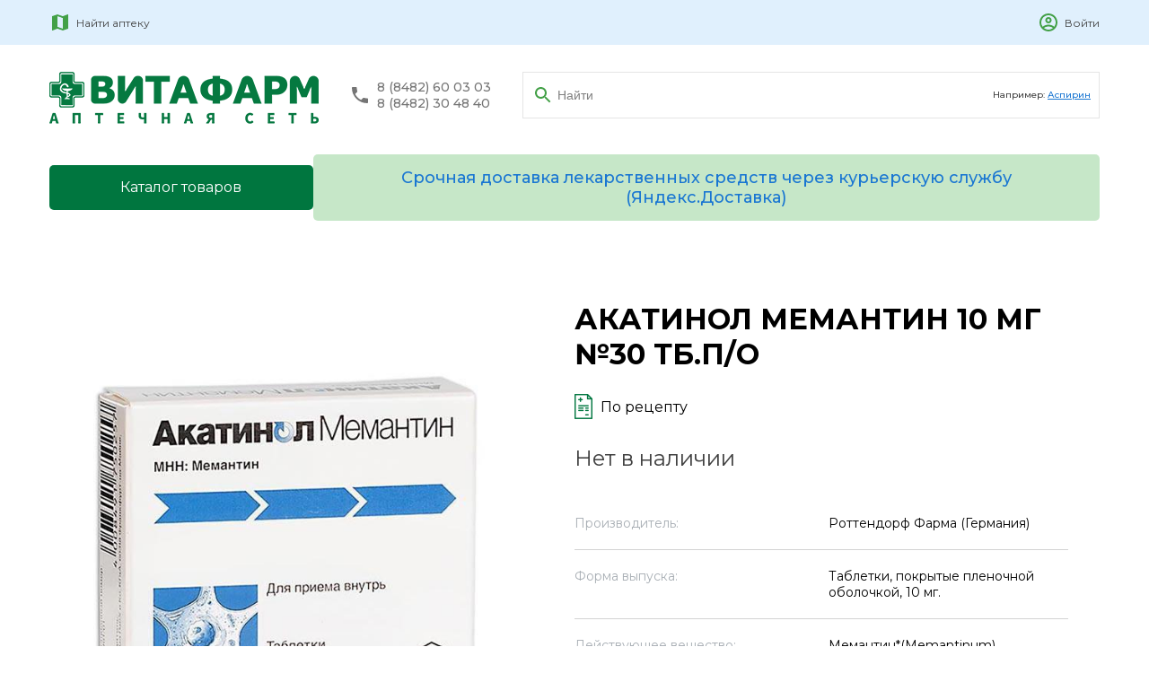

--- FILE ---
content_type: text/html; charset=utf-8
request_url: https://vitapharm.ru/catalog/78/
body_size: 15930
content:
 
<!DOCTYPE html>
<html lang="en">
  <head>
    <meta charset="UTF-8" />
    <meta http-equiv="X-UA-Compatible" content="IE=edge" />
    <meta name="viewport" content="width=device-with, initial-scale=1.0" />
    <link rel="preconnect" href="https://fonts.googleapis.com" />
    <link rel="preconnect" href="https://fonts.gstatic.com" crossorigin />
    <link
      href="https://fonts.googleapis.com/css2?family=Montserrat:wght@400;500;700&display=swap"
      rel="stylesheet"
    />
    <link
      href="https://fonts.googleapis.com/icon?family=Material+Icons"
      rel="stylesheet"
    />
    <link
      rel="shortcut icon"
      href="/static/assets/img/favicon.png"
      type="image/png"
    />
    <link rel="stylesheet" href="/static/COMPILED/assets/less/main.css">
    <script
      src="https://code.jquery.com/jquery-3.6.0.min.js"
      integrity="sha256-/xUj+3OJU5yExlq6GSYGSHk7tPXikynS7ogEvDej/m4="
      crossorigin="anonymous"
    ></script>
    <script src="https://cdn.jsdelivr.net/npm/vue@2/dist/vue.js"></script>
    <script
      src="https://api-maps.yandex.ru/2.1/?apikey=e05b43df-3c18-42db-bf54-3cfccc8e070f&lang=ru_RU"
      type="text/javascript"
    ></script>
    <script
      src="https://cdnjs.cloudflare.com/ajax/libs/OwlCarousel2/2.3.4/owl.carousel.min.js"
      integrity="sha512-bPs7Ae6pVvhOSiIcyUClR7/q2OAsRiovw4vAkX+zJbw3ShAeeqezq50RIIcIURq7Oa20rW2n2q+fyXBNcU9lrw=="
      crossorigin="anonymous"
      referrerpolicy="no-referrer"
    ></script>
    <link
      rel="stylesheet"
      href="https://cdnjs.cloudflare.com/ajax/libs/OwlCarousel2/2.3.4/assets/owl.carousel.min.css"
      integrity="sha512-tS3S5qG0BlhnQROyJXvNjeEM4UpMXHrQfTGmbQ1gKmelCxlSEBUaxhRBj/EFTzpbP4RVSrpEikbmdJobCvhE3g=="
      crossorigin="anonymous"
      referrerpolicy="no-referrer"
    />
    <link
      href="https://fonts.googleapis.com/icon?family=Material+Icons"
      rel="stylesheet"
    />
    <script src="https://unpkg.com/imask"></script>
    
    <title>
      Акатинол мемантин 10 мг №30 тб.п/о - цена от - руб. купить в Тольятти - Тольяттинская аптечная сеть «ВИТАФАРМ» (АПТЕКИ г.
      Тольятти)
    </title>
     
    <meta
      name="description"
      content="Тольяттинская аптечная сеть Витафарм. Оптика. Низкие цена. Большой выбор лекарств и товаров."
    />
    
    <meta
      name="keywords"
      content="Витафарм аптека Тольятти тольяттинская аптечная сеть адреса аптек оптика здоровье тольятти"
    />
  </head>
  <body>
    <div id="app">
      <header class="header">
        <div class="container">
          <div class="header__content">
            <div class="header__left">
              <a
                href="#shops-map"
                onclick="$('#shops-modal').fadeIn()"
                class="header__find"
              >
                <img src="/static/assets/img/header-map.svg" alt="" />

                <p>Найти аптеку</p>
              </a>

              

              
            </div>

            <div class="header__right">
              
              
              <a href="/accounts/login/" class="header__login">
                <img src="/static/assets/img/header-signin.svg" alt="" />

                <p>Войти</p>
              </a>
              
            </div>
          </div>
        </div>
      </header>

      <main>
        <div class="search">
          <div class="container">
            <div class="search__content">
              <a href="/" class="search__logo">
                <img src="/static/assets/img/logo4.png" alt="" />
              </a>

              <div class="search__tels">
                <img src="/static/assets/img/search-tel-icon.svg" alt="" />

                <div class="search__tels-number">
                  <a href="tel:88482600303">8 (8482) 60 03 03</a>

                  <a href="tel:88482304840">8 (8482) 30 48 40</a>
                </div>
              </div>

              <div class="search__input">
                <form method="GET" action="/catalog">
                  <input
                    type="text"
                    name="search"
                    value=""
                    placeholder="Найти"
                  />

                  <p class="search__input-text">
                    Например:
                    <span><a href="/catalog?search=аспирин">Аспирин</a></span>
                  </p>
                </form>
              </div>
            </div>
          </div>
        </div>

        <nav class="nav">
          <div
            class="container"
            style="
              display: flex;
              justify-content: flex-start;
              gap: 40px;
              align-items: center;margin-bottom: 25px;
            "
          >
            <a href="/catalog/list/" class="catalog--button">Каталог товаров</a>
            <div class="dostavka-title">
              Срочная доставка лекарственных средств через курьерскую службу
              (Яндекс.Доставка)
            </div>
            
          </div>
        </nav>
      </main>
    </div>
    <style>
      .dostavka-title {
        font-size: 18px;
        font-weight: 500;
        color: #1976d2;
        text-align: center;
        background-color: rgba(141, 208, 145, 0.5);
        padding: 15px;
        border-radius: 5px;
      }
      .catalog--button {
        margin: auto;
      }
    </style>
  </body>
</html>

<link rel="stylesheet" href="//code.jquery.com/ui/1.13.0/themes/base/jquery-ui.css">
<script src="https://code.jquery.com/jquery-3.6.0.js"></script>
<script src="https://code.jquery.com/ui/1.13.0/jquery-ui.js"></script>

<script>
    $(function () {
        $("#tabs").tabs();
    });
</script>
<div id="product-page" itemscope itemtype="http://schema.org/Product">
    
    <div class="product">
        <div class="container product-container">
            <div class="product-full-card">
                
                    <div class="product-card__img">
                        <img itemprop="image" src="/storage/products_img/78.jpg" alt="АКАТИНОЛ МЕМАНТИН 10 МГ №30 ТБ.П/О"/>
                    </div>
                
                <div class="product-card__left">
                    <h1 itemprop="name">АКАТИНОЛ МЕМАНТИН 10 МГ №30 ТБ.П/О</h1>
                    
                        <div class="on-recipe">
                            <img src="/static/assets/img/recipe.png">
                            <p>По рецепту</p>
                        </div>
                    
                    
                        <div class="product-full-card__price" itemprop="availability">
                            Нет в наличии
                        </div>
                    
                    
                        <!--<div class="product-full-card__price" itemprop="availability">
                            Нет в наличии
                        </div>-->
                    
                    <div class="short-desc">
                        
                            <div class="short-desc__row">
                                <p>Производитель: </p>
                                <p> Роттендорф Фарма (Германия)</p>
                            </div>
                        
                        
                            <div class="short-desc__row">
                                <p>Форма выпуска: </p>
                                <p itemprop="description">Таблетки,
покрытые пленочной оболочкой, 10 мг.</p>
                            </div>
                        
                        
                        
                            <div class="short-desc__row">
                                <p>Действующее вещество: </p>
                                <p>Мемантин*(Memantinum)</p>
                            </div>
                        
                        
                        
                            <div class="short-desc__row">
                                <p>Условия хранения: </p>
                                <div><div class="section_content">При температуре не выше 25 °C<p>Не применять по истечении срока годности, указанного на упаковке.</p></div></div>
                            </div>
                        
                        
                            <div class="short-desc__row">
                                <p>Срок годности: </p>
                                <div class="section_content">4 года<p class="OPIS_POLE"><i>Хранить в недоступном для детей месте.</i></p></div>
                            </div>
                        

                        <div class="short-desc__row">
                            <p>Условия отпуска из аптек: </p>
                            <p>По рецепту</p>
                        </div>

                        
                    </div>
                </div>
            </div>
            <div class="product-content">
                
                
                    <div id="tabs">
                        <ul>
                            
                                <li><a href="#tabs-1">Показания</a></li>
                            
                            
                                <li><a href="#tabs-2">Способ применения и дозы</a></li>
                            
                            
                                <li><a href="#tabs-3">Состав</a></li>
                            

                            
                                <li><a href="#tabs-4">Противопоказания</a></li>
                            
                            <li><a href="#tabs-5">Описание</a></li>
                        </ul>
                        <div class="tab-content" id="tabs-1">
                            <div class="section_content">
<p>Деменция
альцгеймеровского типа, сосудистая деменция, смешанная деменция всех степеней
тяжести.</p>
</div>
                        </div>
                        <div class="tab-content" id="tabs-2">
                            <div class="section_content">
<p>Внутрь, во время
еды. Режим дозирования устанавливается индивидуально. Начинать лечение рекомендуется
с назначения минимально эффективных доз.</p>
<p><i>Взрослым при
деменции</i>
назначают в течение 1-й недели терапии в дозе 5 мг/сут, в течение 2‑й
недели — в дозе 10 мг/сут. В течение 3‑й недели — в дозе
15–20 мг/сут. При необходимости возможно дальнейшее еженедельное повышение
дозы на 10 мг до достижения суточной дозы 30 мг.</p>
<p>Оптимальная доза
достигается постепенно, при увеличении дозы каждую неделю.</p>
</div>
                        </div>
                        <div class="tab-content" id="tabs-3">
                            <div class="section_content">
<p>1 таблетка,
покрытая пленочной оболочкой, содержит</p>
<p><i>Действующее
вещество:</i></p>
<p>Мемантин
гидрохлорид 10 мг</p>
<p><i>Вспомогательные
вещества:</i></p>
<p>Лактозы
моногидрат, целлюлоза микрокристаллическая, кремния диоксид коллоидный
безводный, тальк, магния стеарат.</p>
<p><i>Оболочка:</i></p>
<p>Метакриловой
кислоты и этилакрилата сополимер (1:1), натрия лаурил сульфат,
полисорбат 80, триацетин, симетикона эмульсия, тальк.</p>
</div>
                        </div>
                        <div class="tab-content" id="tabs-4">
                            <div class="section_content">
<p>Индивидуальная
повышенная чувствительность к препарату, выраженные нарушения функции почек,
беременность, грудное вскармливание, дети до 18 лет (в связи с
недостаточностью данных).</p>
<p><b><i>С осторожностью</i></b> назначают
больным тиреотоксикозом, эпилепсией, судорогами (в том числе в анамнезе), при
инфаркте миокарда, сердечной недостаточности.</p>
</div>
                        </div>
                        <div class="tab-content" id="tabs-5">
                            
                                <h3 class="section_header">Описание лекарственной формы</h3>
                                <div class="section_content">
<p>Таблетки от
белого до почти белого цвета, продолговатой формы, сужающейся к центру,
двояковыпуклые, имеющие риску с каждой стороны.</p>
</div>
                            
                                <h3 class="section_header">Фармакокинетика</h3>
                                <div class="section_content">
<p>После приема
внутрь быстро и полностью всасывается. Максимальная концентрация в плазме крови
достигается в течение 2–6 часов. При нормальной функции почек кумуляции
препарата не отмечено. Выведение протекает двухфазно. Период полувыведения
составляет в первой фазе — 4–9 ч, во второй фазе — 40–65 ч. Выводится
с мочой.</p>
</div>
                            
                                <h3 class="section_header">Фармакодинамика</h3>
                                <div class="section_content">
<p>Являясь
неконкурентным антагонистом N-метил-D-аспартат (NMDA)-рецепторов, оказывает
модулирующее действие на глутаматергическую систему. Регулирует ионный
транспорт, блокирует кальциевые каналы, нормализует мембранный потенциал,
улучшает процесс передачи нервного импульса. Улучшает когнитивные процессы,
повышает повседневную активность.</p>
</div>
                            
                                <h3 class="section_header">Побочные действия</h3>
                                <div class="section_content">
<p>Побочные реакции
классифицированы по клиническим проявлениям (в соответствии с поражением определенных
систем органов) и по частоте встречаемости: очень часто (≥1/10), часто
(≥1/100 до &lt;1/10), нечасто (≥1/1000 до &lt;1/100), редко
(≥1/10000 до &lt;1/1000), очень редко (&lt;1/10000), частота
не установлена (в настоящее время данные о распространенности побочных
реакций отсутствуют).</p>
<table border="1" width="100%">
<tr>
<td style="width:169.85pt;border:solid windowtext 1.0pt;
  padding:0cm 5.4pt 0cm 5.4pt;height:28.1pt" valign="top" width="226">
<p><i>Со
  стороны организма в целом — общие побочные реакции</i></p>
</td>
<td style="width:134.7pt;border:solid windowtext 1.0pt;
  border-left:none;padding:0cm 5.4pt 0cm 5.4pt;height:28.1pt" valign="top" width="180">
<p>Часто</p>
<p>Нечасто</p>
</td>
<td style="width:162.7pt;border:solid windowtext 1.0pt;
  border-left:none;padding:0cm 5.4pt 0cm 5.4pt;height:28.1pt" valign="top" width="217">
<p>Головная
  боль</p>
<p>Утомляемость</p>
</td>
</tr>
<tr>
<td style="width:169.85pt;border:solid windowtext 1.0pt;
  border-top:none;padding:0cm 5.4pt 0cm 5.4pt" valign="top" width="226">
<p><i>Нарушения
  со стороны иммунной системы</i></p>
</td>
<td style="width:134.7pt;border-top:none;border-left:
  none;border-bottom:solid windowtext 1.0pt;border-right:solid windowtext 1.0pt;
  padding:0cm 5.4pt 0cm 5.4pt" valign="top" width="180">
<p>Часто</p>
</td>
<td style="width:162.7pt;border-top:none;border-left:
  none;border-bottom:solid windowtext 1.0pt;border-right:solid windowtext 1.0pt;
  padding:0cm 5.4pt 0cm 5.4pt" valign="top" width="217">
<p>Гиперчувствительность
  к компонентам препарата</p>
</td>
</tr>
<tr>
<td style="width:169.85pt;border:solid windowtext 1.0pt;
  border-top:none;padding:0cm 5.4pt 0cm 5.4pt" valign="top" width="226">
<p><i>Инфекции</i></p>
</td>
<td style="width:134.7pt;border-top:none;border-left:
  none;border-bottom:solid windowtext 1.0pt;border-right:solid windowtext 1.0pt;
  padding:0cm 5.4pt 0cm 5.4pt" valign="top" width="180">
<p>Нечасто</p>
</td>
<td style="width:162.7pt;border-top:none;border-left:
  none;border-bottom:solid windowtext 1.0pt;border-right:solid windowtext 1.0pt;
  padding:0cm 5.4pt 0cm 5.4pt" valign="top" width="217">
<p>Грибковые
  инфекции</p>
</td>
</tr>
<tr>
<td style="width:169.85pt;border:solid windowtext 1.0pt;
  border-top:none;padding:0cm 5.4pt 0cm 5.4pt;height:2.0cm" valign="top" width="226">
<p><i>Психические
  нарушения</i></p>
</td>
<td style="width:134.7pt;border-top:none;border-left:
  none;border-bottom:solid windowtext 1.0pt;border-right:solid windowtext 1.0pt;
  padding:0cm 5.4pt 0cm 5.4pt;height:2.0cm" valign="top" width="180">
<p>Часто</p>
<p>Нечасто</p>
<p>Нечасто</p>
<p>Частота
  не установлена</p>
</td>
<td style="width:162.7pt;border-top:none;border-left:
  none;border-bottom:solid windowtext 1.0pt;border-right:solid windowtext 1.0pt;
  padding:0cm 5.4pt 0cm 5.4pt;height:2.0cm" valign="top" width="217">
<p>Сонливость</p>
<p>Спутанность
  сознания</p>
<p>Галлюцинации<sup>1</sup></p>
<p>Психотические
  реакции</p>
</td>
</tr>
<tr>
<td style="width:169.85pt;border:solid windowtext 1.0pt;
  border-top:none;padding:0cm 5.4pt 0cm 5.4pt;height:70.0pt" valign="top" width="226">
<p><i>Нарушения
  со стороны сердечно-сосудистой системы</i></p>
</td>
<td style="width:134.7pt;border-top:none;border-left:
  none;border-bottom:solid windowtext 1.0pt;border-right:solid windowtext 1.0pt;
  padding:0cm 5.4pt 0cm 5.4pt;height:70.0pt" valign="top" width="180">
<p>Часто</p>
<p> </p>
<p>Нечасто</p>
<p> </p>
<p>Нечасто</p>
</td>
<td style="width:162.7pt;border-top:none;border-left:
  none;border-bottom:solid windowtext 1.0pt;border-right:solid windowtext 1.0pt;
  padding:0cm 5.4pt 0cm 5.4pt;height:70.0pt" valign="top" width="217">
<p>Повышение
  артериального давления</p>
<p>Венозный
  тромбоз/ тромбоэмболия</p>
<p>Сердечная
  недостаточность</p>
</td>
</tr>
<tr>
<td style="width:169.85pt;border:solid windowtext 1.0pt;
  border-top:none;background:white;padding:0cm 5.4pt 0cm 5.4pt" valign="top" width="226">
<p><i>Нарушения
  со стороны дыхательной системы</i></p>
</td>
<td style="width:134.7pt;border-top:none;border-left:
  none;border-bottom:solid windowtext 1.0pt;border-right:solid windowtext 1.0pt;
  background:white;padding:0cm 5.4pt 0cm 5.4pt" valign="top" width="180">
<p>Часто</p>
</td>
<td style="width:162.7pt;border-top:none;border-left:
  none;border-bottom:solid windowtext 1.0pt;border-right:solid windowtext 1.0pt;
  background:white;padding:0cm 5.4pt 0cm 5.4pt" valign="top" width="217">
<p>Одышка</p>
</td>
</tr>
<tr>
<td style="width:169.85pt;border:solid windowtext 1.0pt;
  border-top:none;padding:0cm 5.4pt 0cm 5.4pt;height:42.4pt" valign="top" width="226">
<p><i>Нарушения
  со стороны желудочно-кишечного тракта</i></p>
</td>
<td style="width:134.7pt;border-top:none;border-left:
  none;border-bottom:solid windowtext 1.0pt;border-right:solid windowtext 1.0pt;
  padding:0cm 5.4pt 0cm 5.4pt;height:42.4pt" valign="top" width="180">
<p>Часто</p>
<p>Нечасто</p>
<p>Частота
  не установлена</p>
</td>
<td style="width:162.7pt;border-top:none;border-left:
  none;border-bottom:solid windowtext 1.0pt;border-right:solid windowtext 1.0pt;
  padding:0cm 5.4pt 0cm 5.4pt;height:42.4pt" valign="top" width="217">
<p>Запор</p>
<p>Тошнота,
  рвота</p>
<p>Панкреатит</p>
</td>
</tr>
<tr>
<td style="width:169.85pt;border:solid windowtext 1.0pt;
  border-top:none;padding:0cm 5.4pt 0cm 5.4pt;height:2.0cm" valign="top" width="226">
<p><i>Нарушения
  со стороны центральной и периферической нервной системы</i></p>
</td>
<td style="width:134.7pt;border-top:none;border-left:
  none;border-bottom:solid windowtext 1.0pt;border-right:solid windowtext 1.0pt;
  padding:0cm 5.4pt 0cm 5.4pt;height:2.0cm" valign="top" width="180">
<p>Часто</p>
<p>Часто</p>
<p>Нечасто</p>
<p>Очень
  редко</p>
</td>
<td style="width:162.7pt;border-top:none;border-left:
  none;border-bottom:solid windowtext 1.0pt;border-right:solid windowtext 1.0pt;
  padding:0cm 5.4pt 0cm 5.4pt;height:2.0cm" valign="top" width="217">
<p>Головокружение</p>
<p>Нарушение
  равновесия</p>
<p>Нарушение
  походки</p>
<p>Судороги</p>
</td>
</tr>
<tr>
<td style="width:169.85pt;border:solid windowtext 1.0pt;
  border-top:none;padding:0cm 5.4pt 0cm 5.4pt;height:41.9pt" valign="top" width="226">
<p><i>Нарушения
  со стороны печени и желчевыводящих путей</i></p>
</td>
<td style="width:134.7pt;border-top:none;border-left:
  none;border-bottom:solid windowtext 1.0pt;border-right:solid windowtext 1.0pt;
  padding:0cm 5.4pt 0cm 5.4pt;height:41.9pt" valign="top" width="180">
<p>Часто</p>
<p> </p>
<p>Частота
  не установлена</p>
</td>
<td style="width:162.7pt;border-top:none;border-left:
  none;border-bottom:solid windowtext 1.0pt;border-right:solid windowtext 1.0pt;
  padding:0cm 5.4pt 0cm 5.4pt;height:41.9pt" valign="top" width="217">
<p>Повышение
  биохимических показателей функции печени</p>
<p>Гепатит</p>
</td>
</tr>
</table>
<p><sup>1     </sup>Галлюцинации
наблюдались, главным образом, у пациентов с болезнью Альцгеймера на стадии
тяжелой деменции.</p>
<p>Имеются
отдельные сообщения о возникновении этих побочных реакций при применении
препарата в клинической практике (данные, полученные после появления препарата
в продаже): агранулоцитоз, лейкопения (включая нейтропению), панцитопения,
тромбоцитопения, тромбоцитопеническая пурпура, острая почечная недостаточность,
синдром Стивенса-Джонсона, головокружение, сонливость, повышенная возбудимость,
повышенная утомляемость, беспокойство, повышение внутричерепного давления,
тошнота, галлюцинации, головная боль, нарушение сознания, мышечный гипертонус,
нарушения походки, депрессия, судороги, психотические реакции, суицидальные
мысли, запор, тошнота, панкреатит, кандидоз, повышение артериального давления,
рвота, цистит, повышение либидо, венозный тромбоз, тромбоэмболия, аллергические
реакции.</p>
</div>
                            
                                <h3 class="section_header">Взаимодействие</h3>
                                <div class="section_content">
<p>При
одновременном применении с препаратами L-допы, агонистами допамина,
антихолинергическими средствами действие последних может усиливаться. При
одновременном применении с барбитуратами, нейролептиками действие последних
может уменьшаться. При совместном применении может изменить (усилить или
уменьшить) действие дантролена или баклофена, поэтому дозы препаратов следует
подбирать индивидуально. Следует избегать одновременного назначения с
амантадином, кетамином и дексаметофаном. Возможно повышение в плазме уровней
циметидина, прокаинамида, кинидина, кинина и никотина при одновременном приеме
с мемантином. Возможно снижение уровня гидрохлортиазида при одновременном
приеме с мемантином.</p>
</div>
                            
                                <h3 class="section_header">Передозировка</h3>
                                <div class="section_content">
<p><i>Симптомы: </i>усиление
выраженности побочных действий.</p>
<p><i>Лечение:</i> промывание
желудка, прием активированного угля, симптоматическая терапия.</p>
</div>
                            
                                <h3 class="section_header">Особые указания</h3>
                                <div class="section_content">
<p>У пациентов с
болезнью Альцгеймера на стадии умеренной и тяжелой деменции обычно нарушена
способность к вождению автотранспорта и управлению сложными механизмами. Кроме
того, мемантин может вызывать изменение скорости реакции, поэтому у пациентов,
получающих лечение в амбулаторных условиях, следует соблюдать особую
осторожность при вождении автотранспорта или управлении механизмами.</p>
</div>
                            
                        </div>
                    </div>
                
            </div>
        </div>
    </div>
    <div id="product-modal">
    <div class="modal modal__back" v-on:click="closeModal"></div>
    <div class="modal__product">
        <div class="modal__product-map" id="product-map"></div>
        <div class="modal__product-content">
            <div class="modal__product-tabs">
                <div class="tab-active">В наличии</div>
                
            </div>
            <div class="modal__product-shop-list-block">
                <div class="modal__product-search-block">
                    <input name="search" class="search__input" v-model="inputSearch" v-on:keyup="onSearchHandleInput"
                           placeholder="Поиск по адресу"/>
                    <div class="form-check" style="margin-top:10px;">
                        <input class="form-check-input" type="checkbox" v-model="allDay"
                               v-on:click="handleAllDayCheckbox" id="all-day-checkbox">
                        <label class="form-check-label" for="defaultCheck1">
                            Круглосуточные
                        </label>
                    </div>
                </div>
                <div class="error-shop-message">Уточняйте количество товара по телефону аптеки!</div>
                <div class="modal__product-shop-list">
                    <p style="padding:25px" v-if="availableList.length === 0">Аптек не найдено</p>
                    <div class="shop-row" v-for="item in availableList" v-bind:class="{ 'selected-shop': item.shop_id === selectedShop?.id }" v-on:click="selectShop(item)" :key="item.shop_id">
                        <div class="name">[[ item.shop_name ]]</div>
                        <div class="address">[[ item.shop_address ]]</div>
                        <div class="work-time" v-if="item.shop_work_time == 'Пн-Вс 00:00-23:59'"><i
                                class="bi bi-clock"></i> Режим работы:
                            круглосуточно
                        </div>
                        <div class="work-time" v-else-if="item.shop_work_time !== '-'">
                            <i class="bi bi-clock"></i> Режим работы: [[ item.shop_work_time ]]
                        </div>
                         <div class="work-phone" v-if="item.shop_phone">
                            <i class="bi bi-phone"></i> Телефон: <a v-bind:href="'tel:'+item.shop_phone.replaceAll('-','')">[[ item.shop_phone ]]</a>
                        </div>
                        <div class="online-order" v-if="item.online_order">
                           <i class="bi bi-cart"></i> Доступен онлайн заказ
                        </div>
                        <div class="price">[[ item.price ]] ₽</div>
                    </div>
                </div>
            </div>
        </div>

    </div>
</div>
<div style="display: none" id="jsonShops" data-json="[{&quot;id&quot;: 87, &quot;name&quot;: &quot;\u0410\u043f\u0442\u0435\u043a\u0430 29&quot;, &quot;address&quot;: &quot;445043, \u0421\u0430\u043c\u0430\u0440\u0441\u043a\u0430\u044f \u043e\u0431\u043b, \u0433 \u0422\u043e\u043b\u044c\u044f\u0442\u0442\u0438, \u0448 \u042e\u0436\u043d\u043e\u0435, \u0432\u043b\u0434. 20&quot;, &quot;phone&quot;: &quot;+7 (8482) 39-05-02&quot;, &quot;coords&quot;: [&quot;49.314176&quot;, &quot;53.552223&quot;], &quot;online_order&quot;: true, &quot;work_time&quot;: &quot;\u041f\u043d-\u041f\u0442 08:00-16:30, \u0421\u0431\u0412\u0441 - \u0412\u044b\u0445\u043e\u0434\u043d\u043e\u0439&quot;}, {&quot;id&quot;: 58, &quot;name&quot;: &quot;\u0410\u043f\u0442\u0435\u043a\u0430 39&quot;, &quot;address&quot;: &quot;445021, \u0421\u0430\u043c\u0430\u0440\u0441\u043a\u0430\u044f \u043e\u0431\u043b, \u0433 \u0422\u043e\u043b\u044c\u044f\u0442\u0442\u0438, \u0443\u043b \u041c\u0438\u0440\u0430, \u0434. 69&quot;, &quot;phone&quot;: &quot;+7 (8482) 48-70-71&quot;, &quot;coords&quot;: [&quot;49.415318&quot;, &quot;53.507949&quot;], &quot;online_order&quot;: false, &quot;work_time&quot;: &quot;\u041f\u043d-\u0412\u0441 00:00-23:59&quot;}, {&quot;id&quot;: 93, &quot;name&quot;: &quot;\u0410\u043f\u0442\u0435\u043a\u0430 126&quot;, &quot;address&quot;: &quot;445015, \u0421\u0430\u043c\u0430\u0440\u0441\u043a\u0430\u044f \u043e\u0431\u043b, \u0433 \u0422\u043e\u043b\u044c\u044f\u0442\u0442\u0438, \u0443\u043b \u041d\u0438\u043a\u043e\u043d\u043e\u0432\u0430, \u0434. 10&quot;, &quot;phone&quot;: &quot;+7 (8482) 45-20-57&quot;, &quot;coords&quot;: [&quot;49.532494&quot;, &quot;53.46493&quot;], &quot;online_order&quot;: false, &quot;work_time&quot;: &quot;\u041f\u043d-\u041f\u0442 08:00-22:00, \u0421\u0431-\u0412\u0441 09:00-22:00&quot;}, {&quot;id&quot;: 84, &quot;name&quot;: &quot;\u0410\u041f 76 (\u0441.\u0425\u0440\u044f\u0449\u0435\u0432\u043a\u0430)&quot;, &quot;address&quot;: &quot;445146, \u0421\u0430\u043c\u0430\u0440\u0441\u043a\u0430\u044f \u043e\u0431\u043b, \u0441 \u0425\u0440\u044f\u0449\u0435\u0432\u043a\u0430, \u0443\u043b \u0421\u043e\u0432\u0435\u0442\u0441\u043a\u0430\u044f, \u0437\u0434. 7/2&quot;, &quot;phone&quot;: &quot;+7 (927) 022-07-42&quot;, &quot;coords&quot;: [&quot;49.088582&quot;, &quot;53.814559&quot;], &quot;online_order&quot;: false, &quot;work_time&quot;: &quot;\u041f\u043d-\u0412\u0441 09:00-19:00&quot;}, {&quot;id&quot;: 97, &quot;name&quot;: &quot;\u0410\u043f\u0442\u0435\u043a\u0430 173&quot;, &quot;address&quot;: &quot;445028, \u0421\u0430\u043c\u0430\u0440\u0441\u043a\u0430\u044f \u043e\u0431\u043b, \u0433 \u0422\u043e\u043b\u044c\u044f\u0442\u0442\u0438, \u043f\u0440-\u043a\u0442 \u041c\u043e\u0441\u043a\u043e\u0432\u0441\u043a\u0438\u0439, \u0432\u043b\u0434. 49&quot;, &quot;phone&quot;: &quot;+7 (8482) 35-45-33&quot;, &quot;coords&quot;: [&quot;49.259433&quot;, &quot;53.51454&quot;], &quot;online_order&quot;: false, &quot;work_time&quot;: &quot;\u041f\u043d-\u041f\u0442 08:00-20:00, \u0421\u0431-\u0412\u0441 09:00-18:00&quot;}, {&quot;id&quot;: 53, &quot;name&quot;: &quot;\u0410\u043f\u0442\u0435\u043a\u0430 32&quot;, &quot;address&quot;: &quot;445047, \u0421\u0430\u043c\u0430\u0440\u0441\u043a\u0430\u044f \u043e\u0431\u043b, \u0433 \u0422\u043e\u043b\u044c\u044f\u0442\u0442\u0438, \u0431-\u0440 \u0420\u044f\u0431\u0438\u043d\u043e\u0432\u044b\u0439, \u0434. 2&quot;, &quot;phone&quot;: &quot;+7 (8482) 31-87-18&quot;, &quot;coords&quot;: [&quot;49.353999&quot;, &quot;53.545214&quot;], &quot;online_order&quot;: false, &quot;work_time&quot;: &quot;\u041f\u043d-\u041f\u0442 08:00-22:00, \u0421\u0431-\u0412\u0441 09:00-22:00&quot;}, {&quot;id&quot;: 108, &quot;name&quot;: &quot;\u0410\u043f\u0442\u0435\u043a\u0430 137&quot;, &quot;address&quot;: &quot;445041, \u0421\u0430\u043c\u0430\u0440\u0441\u043a\u0430\u044f \u043e\u0431\u043b, \u0433 \u0422\u043e\u043b\u044c\u044f\u0442\u0442\u0438, \u0443\u043b \u0413\u0438\u0434\u0440\u043e\u0442\u0435\u0445\u043d\u0438\u0447\u0435\u0441\u043a\u0430\u044f, \u0434. 5&quot;, &quot;phone&quot;: &quot;+7 (8482) 45-78-31&quot;, &quot;coords&quot;: [&quot;49.51548&quot;, &quot;53.475323&quot;], &quot;online_order&quot;: false, &quot;work_time&quot;: &quot;\u041f\u043d-\u0412\u0441 07:00-00:00&quot;}, {&quot;id&quot;: 96, &quot;name&quot;: &quot;\u0410\u043f\u0442\u0435\u043a\u0430 247&quot;, &quot;address&quot;: &quot;445027, \u0421\u0430\u043c\u0430\u0440\u0441\u043a\u0430\u044f \u043e\u0431\u043b, \u0433 \u0422\u043e\u043b\u044c\u044f\u0442\u0442\u0438, \u0431-\u0440 \u041f\u0440\u0438\u043c\u043e\u0440\u0441\u043a\u0438\u0439, \u0432\u043b\u0434. 24&quot;, &quot;phone&quot;: &quot;+7 (8482) 35-29-90&quot;, &quot;coords&quot;: [&quot;49.2811&quot;, &quot;53.507033&quot;], &quot;online_order&quot;: false, &quot;work_time&quot;: &quot;\u041f\u043d-\u041f\u0442 08:00-20:00, \u0421\u0431 08:00-18:00, \u0412\u0441 09:00-18:00&quot;}, {&quot;id&quot;: 98, &quot;name&quot;: &quot;\u0410\u043f\u0442\u0435\u043a\u0430 47&quot;, &quot;address&quot;: &quot;445030, \u0421\u0430\u043c\u0430\u0440\u0441\u043a\u0430\u044f \u043e\u0431\u043b, \u0433 \u0422\u043e\u043b\u044c\u044f\u0442\u0442\u0438, \u0443\u043b \u0414\u0437\u0435\u0440\u0436\u0438\u043d\u0441\u043a\u043e\u0433\u043e, \u0434. 12&quot;, &quot;phone&quot;: &quot;+7 (8482) 68-14-64&quot;, &quot;coords&quot;: [&quot;49.340443&quot;, &quot;53.532944&quot;], &quot;online_order&quot;: false, &quot;work_time&quot;: &quot;\u041f\u043d-\u041f\u0442 09:00-21:00, \u0421\u0431-\u0412\u0441 09:00-20:00&quot;}, {&quot;id&quot;: 91, &quot;name&quot;: &quot;\u0410\u041f 162 (\u0441.\u041f\u0438\u0441\u043a\u0430\u043b\u044b)&quot;, &quot;address&quot;: &quot;445139, \u0421\u0430\u043c\u0430\u0440\u0441\u043a\u0430\u044f \u043e\u0431\u043b, \u0441 \u041f\u0438\u0441\u043a\u0430\u043b\u044b, \u0443\u043b \u0422\u0435\u0445\u043d\u0438\u0447\u0435\u0441\u043a\u0430\u044f, \u0434. 3&quot;, &quot;phone&quot;: &quot;+7 (8482) 23-41-17&quot;, &quot;coords&quot;: [&quot;49.820108&quot;, &quot;53.630894&quot;], &quot;online_order&quot;: false, &quot;work_time&quot;: &quot;\u041f\u043d-\u041f\u0442 08:00-15:00, \u0421\u0431-\u0421\u0431 08:00-12:00, \u0412\u0441&quot;}, {&quot;id&quot;: 92, &quot;name&quot;: &quot;\u0410\u041f 162 (\u0441.\u0423\u0437\u044e\u043a\u043e\u0432\u043e)&quot;, &quot;address&quot;: &quot;445131, \u0421\u0430\u043c\u0430\u0440\u0441\u043a\u0430\u044f \u043e\u0431\u043b, \u0441 \u0423\u0437\u044e\u043a\u043e\u0432\u043e, \u0443\u043b \u041b\u0435\u043d\u0438\u043d\u0430, \u0434. 96\u0411&quot;, &quot;phone&quot;: &quot;+7 (8482) 40-08-60&quot;, &quot;coords&quot;: [&quot;49.692502&quot;, &quot;53.643344&quot;], &quot;online_order&quot;: false, &quot;work_time&quot;: &quot;\u041f\u043d-\u041f\u0442 09:00-20:00, \u0421\u0431 09:00-18:00, \u0412\u0441 10:00-18:00&quot;}, {&quot;id&quot;: 67, &quot;name&quot;: &quot;\u0410\u043f\u0442\u0435\u0447\u043d\u044b\u0439 \u043f\u0443\u043d\u043a\u0442 47 (\u0412\u0435\u043b\u0438\u0442)&quot;, &quot;address&quot;: &quot;445028, \u0421\u0430\u043c\u0430\u0440\u0441\u043a\u0430\u044f \u043e\u0431\u043b, \u0433 \u0422\u043e\u043b\u044c\u044f\u0442\u0442\u0438, \u0443\u043b \u0421\u043f\u043e\u0440\u0442\u0438\u0432\u043d\u0430\u044f, \u0434. 45\u0430&quot;, &quot;phone&quot;: &quot;+7 (929) 718-76-21&quot;, &quot;coords&quot;: [&quot;49.251555&quot;, &quot;53.506556&quot;], &quot;online_order&quot;: false, &quot;work_time&quot;: &quot;\u041f\u043d-\u0412\u0441 09:00-20:00&quot;}, {&quot;id&quot;: 70, &quot;name&quot;: &quot;\u0410\u043f\u0442\u0435\u043a\u0430 235&quot;, &quot;address&quot;: &quot;445036, \u0421\u0430\u043c\u0430\u0440\u0441\u043a\u0430\u044f \u043e\u0431\u043b, \u0433 \u0422\u043e\u043b\u044c\u044f\u0442\u0442\u0438, \u043f\u0440-\u043a\u0442 \u0421\u0442\u0435\u043f\u0430\u043d\u0430 \u0420\u0430\u0437\u0438\u043d\u0430, \u0432\u043b\u0434. 12&quot;, &quot;phone&quot;: &quot;+7 (8482) 32-15-23&quot;, &quot;coords&quot;: [&quot;49.296408&quot;, &quot;53.530504&quot;], &quot;online_order&quot;: false, &quot;work_time&quot;: &quot;\u041f\u043d-\u041f\u0442 08:00-21:00, \u0421\u0431-\u0412\u0441 08:00-20:00&quot;}, {&quot;id&quot;: 74, &quot;name&quot;: &quot;\u0410\u043f\u0442\u0435\u043a\u0430 73&quot;, &quot;address&quot;: &quot;445350, \u0421\u0430\u043c\u0430\u0440\u0441\u043a\u0430\u044f \u043e\u0431\u043b, \u0433 \u0416\u0438\u0433\u0443\u043b\u0435\u0432\u0441\u043a, \u0443\u043b \u041c\u0438\u0440\u0430, \u0434. 4&quot;, &quot;phone&quot;: &quot;+7 (8486) 22-48-85&quot;, &quot;coords&quot;: [&quot;49.492896&quot;, &quot;53.401247&quot;], &quot;online_order&quot;: false, &quot;work_time&quot;: &quot;\u041f\u043d-\u0412\u0441 00:00-23:59&quot;}, {&quot;id&quot;: 86, &quot;name&quot;: &quot;\u0410\u043f\u0442\u0435\u043a\u0430 162 (\u0441.\u0423\u0437\u044e\u043a\u043e\u0432\u043e \u041b\u0417\u0421)&quot;, &quot;address&quot;: &quot;445131, \u0421\u0430\u043c\u0430\u0440\u0441\u043a\u0430\u044f \u043e\u0431\u043b, \u0441 \u0423\u0437\u044e\u043a\u043e\u0432\u043e, \u0443\u043b \u041b\u0417\u0421, \u0434. 3&quot;, &quot;phone&quot;: &quot;+7 (8482) 40-08-64&quot;, &quot;coords&quot;: [&quot;49.697775&quot;, &quot;53.639746&quot;], &quot;online_order&quot;: false, &quot;work_time&quot;: &quot;\u041f\u043d-\u041f\u0442 08:00-16:00, \u0421\u0431\u0412\u0441 - \u0412\u044b\u0445\u043e\u0434\u043d\u043e\u0439&quot;}, {&quot;id&quot;: 107, &quot;name&quot;: &quot;\u0410\u043f\u0442\u0435\u043a\u0430 45&quot;, &quot;address&quot;: &quot;445054, \u0421\u0430\u043c\u0430\u0440\u0441\u043a\u0430\u044f \u043e\u0431\u043b, \u0433 \u0422\u043e\u043b\u044c\u044f\u0442\u0442\u0438, \u0443\u043b \u041c\u0438\u0440\u0430, \u0432\u043b\u0434. 113&quot;, &quot;phone&quot;: &quot;+7 (8482) 55-90-84&quot;, &quot;coords&quot;: [&quot;49.444378&quot;, &quot;53.51069&quot;], &quot;online_order&quot;: false, &quot;work_time&quot;: &quot;\u041f\u043d-\u041f\u0442 10:00-20:00, \u0421\u0431-\u0412\u0441 10:00-19:00&quot;}, {&quot;id&quot;: 90, &quot;name&quot;: &quot;\u0410\u041f 29 (\u043f.\u041b\u0443\u043d\u0430\u0447\u0430\u0440\u0441\u043a\u0438\u0439)&quot;, &quot;address&quot;: &quot;445145, \u0421\u0430\u043c\u0430\u0440\u0441\u043a\u0430\u044f \u043e\u0431\u043b, \u043f \u041b\u0443\u043d\u0430\u0447\u0430\u0440\u0441\u043a\u0438\u0439, \u0443\u043b \u0428\u043a\u043e\u043b\u044c\u043d\u0430\u044f, \u0434. 9&quot;, &quot;phone&quot;: &quot;+7 (937) 219-12-87&quot;, &quot;coords&quot;: [&quot;49.071254&quot;, &quot;53.671892&quot;], &quot;online_order&quot;: false, &quot;work_time&quot;: &quot;\u041f\u043d-\u041f\u0442 08:00-17:00, \u0421\u0431-\u0421\u0431 09:00-15:00, \u0412\u0441&quot;}, {&quot;id&quot;: 100, &quot;name&quot;: &quot;\u0410\u041f 35 (\u0441.\u042f\u0433\u043e\u0434\u043d\u043e\u0435)&quot;, &quot;address&quot;: &quot;445144, \u0421\u0430\u043c\u0430\u0440\u0441\u043a\u0430\u044f \u043e\u0431\u043b, \u0441 \u042f\u0433\u043e\u0434\u043d\u043e\u0435, \u0443\u043b \u0421\u043e\u0432\u0435\u0442\u0441\u043a\u0430\u044f, \u0434. 59&quot;, &quot;phone&quot;: &quot;+7 (937) 203-74-86&quot;, &quot;coords&quot;: [&quot;49.038564&quot;, &quot;53.611021&quot;], &quot;online_order&quot;: false, &quot;work_time&quot;: &quot;\u041f\u043d-\u041f\u0442 08:00-17:00, \u0421\u0431\u0412\u0441 - \u0412\u044b\u0445\u043e\u0434\u043d\u043e\u0439&quot;}, {&quot;id&quot;: 89, &quot;name&quot;: &quot;\u0410\u041f 29 (\u0426\u0420\u0411)&quot;, &quot;address&quot;: &quot;445004, \u0421\u0430\u043c\u0430\u0440\u0441\u043a\u0430\u044f \u043e\u0431\u043b, \u0433 \u0422\u043e\u043b\u044c\u044f\u0442\u0442\u0438, \u0448 \u0410\u0432\u0442\u043e\u0437\u0430\u0432\u043e\u0434\u0441\u043a\u043e\u0435, \u0432\u043b\u0434. 5&quot;, &quot;phone&quot;: &quot;+7 (927) 776-95-71&quot;, &quot;coords&quot;: [&quot;49.385341&quot;, &quot;53.540393&quot;], &quot;online_order&quot;: false, &quot;work_time&quot;: &quot;\u041f\u043d-\u041f\u0442 08:00-16:00, \u0421\u0431\u0412\u0441 - \u0412\u044b\u0445\u043e\u0434\u043d\u043e\u0439&quot;}, {&quot;id&quot;: 59, &quot;name&quot;: &quot;\u0410\u043f\u0442\u0435\u043a\u0430 42&quot;, &quot;address&quot;: &quot;445012, \u0421\u0430\u043c\u0430\u0440\u0441\u043a\u0430\u044f \u043e\u0431\u043b, \u0433 \u0422\u043e\u043b\u044c\u044f\u0442\u0442\u0438, \u0443\u043b \u041c\u0443\u0440\u044b\u0441\u0435\u0432\u0430, \u0434. 102&quot;, &quot;phone&quot;: &quot;+7 (8482) 24-59-50&quot;, &quot;coords&quot;: [&quot;49.482341&quot;, &quot;53.476068&quot;], &quot;online_order&quot;: false, &quot;work_time&quot;: &quot;\u041f\u043d-\u0412\u0441 09:00-21:00&quot;}, {&quot;id&quot;: 76, &quot;name&quot;: &quot;\u0410\u043f\u0442\u0435\u0447\u043d\u044b\u0439 \u043f\u0443\u043d\u043a\u0442 82&quot;, &quot;address&quot;: &quot;445363, \u0421\u0430\u043c\u0430\u0440\u0441\u043a\u0430\u044f \u043e\u0431\u043b, \u0441 \u0421\u043e\u043b\u043d\u0435\u0447\u043d\u0430\u044f \u041f\u043e\u043b\u044f\u043d\u0430, \u0443\u043b \u041f\u0430\u0432\u043b\u0430 \u0412\u043b\u0430\u0441\u043e\u0432\u0430, \u0434. 3&quot;, &quot;phone&quot;: &quot;+7 (902) 297-31-63&quot;, &quot;coords&quot;: [&quot;49.923495&quot;, &quot;53.432047&quot;], &quot;online_order&quot;: false, &quot;work_time&quot;: &quot;\u041f\u043d-\u041f\u0442 08:00-17:00, \u0421\u0431\u0412\u0441 - \u0412\u044b\u0445\u043e\u0434\u043d\u043e\u0439&quot;}, {&quot;id&quot;: 85, &quot;name&quot;: &quot;\u0410\u043f\u0442\u0435\u043a\u0430 106 (\u0421.\u0421\u043e\u043b\u043e\u043d\u0435\u0446)&quot;, &quot;address&quot;: &quot;445164, \u0421\u0430\u043c\u0430\u0440\u0441\u043a\u0430\u044f \u043e\u0431\u043b, \u0441 \u0421\u043e\u0441\u043d\u043e\u0432\u044b\u0439 \u0421\u043e\u043b\u043e\u043d\u0435\u0446, \u0443\u043b \u041a\u0443\u0439\u0431\u044b\u0448\u0435\u0432\u0430, \u0437\u0434. 47&quot;, &quot;phone&quot;: &quot;+7 (8482) 23-72-76&quot;, &quot;coords&quot;: [&quot;49.535099&quot;, &quot;53.284173&quot;], &quot;online_order&quot;: false, &quot;work_time&quot;: &quot;\u041f\u043d-\u041f\u0442 08:00-18:00, \u0421\u0431-\u0421\u0431 09:00-15:00, \u0412\u0441&quot;}, {&quot;id&quot;: 62, &quot;name&quot;: &quot;\u0410\u043f\u0442\u0435\u043a\u0430 226&quot;, &quot;address&quot;: &quot;445037, \u0421\u0430\u043c\u0430\u0440\u0441\u043a\u0430\u044f \u043e\u0431\u043b, \u0433 \u0422\u043e\u043b\u044c\u044f\u0442\u0442\u0438, \u0443\u043b \u042e\u0431\u0438\u043b\u0435\u0439\u043d\u0430\u044f, \u0432\u043b\u0434. 25&quot;, &quot;phone&quot;: &quot;+7 (8482) 32-49-78&quot;, &quot;coords&quot;: [&quot;49.282142&quot;, &quot;53.523765&quot;], &quot;online_order&quot;: false, &quot;work_time&quot;: &quot;\u041f\u043d-\u041f\u0442 08:00-22:00, \u0421\u0431-\u0412\u0441 09:00-22:00&quot;}, {&quot;id&quot;: 64, &quot;name&quot;: &quot;\u0410\u043f\u0442\u0435\u043a\u0430 237&quot;, &quot;address&quot;: &quot;445039, \u0421\u0430\u043c\u0430\u0440\u0441\u043a\u0430\u044f \u043e\u0431\u043b, \u0433 \u0422\u043e\u043b\u044c\u044f\u0442\u0442\u0438, \u0443\u043b \u0410\u0432\u0442\u043e\u0441\u0442\u0440\u043e\u0438\u0442\u0435\u043b\u0435\u0439, \u0432\u043b\u0434. 80&quot;, &quot;phone&quot;: &quot;+7 (8482) 30-48-40&quot;, &quot;coords&quot;: [&quot;49.326968&quot;, &quot;53.530274&quot;], &quot;online_order&quot;: false, &quot;work_time&quot;: &quot;\u041f\u043d-\u0412\u0441 00:00-23:59&quot;}, {&quot;id&quot;: 68, &quot;name&quot;: &quot;\u0410\u043f\u0442\u0435\u043a\u0430 177&quot;, &quot;address&quot;: &quot;445022, \u0421\u0430\u043c\u0430\u0440\u0441\u043a\u0430\u044f \u043e\u0431\u043b, \u0433 \u0422\u043e\u043b\u044c\u044f\u0442\u0442\u0438, \u0443\u043b \u041b\u0435\u043d\u0438\u043d\u0430, \u0434\u043e\u043c 57&quot;, &quot;phone&quot;: &quot;+7 (8482) 22-70-97&quot;, &quot;coords&quot;: [&quot;49.411212&quot;, &quot;53.530868&quot;], &quot;online_order&quot;: false, &quot;work_time&quot;: &quot;\u041f\u043d-\u041f\u0442 07:00-00:00, \u0421\u0431-\u0412\u0441 08:00-00:00&quot;}, {&quot;id&quot;: 106, &quot;name&quot;: &quot;\u0410\u043f\u0442\u0435\u043a\u0430 225&quot;, &quot;address&quot;: &quot;445026, \u0421\u0430\u043c\u0430\u0440\u0441\u043a\u0430\u044f \u043e\u0431\u043b\u0430\u0441\u0442\u044c, \u0433 \u0422\u043e\u043b\u044c\u044f\u0442\u0442\u0438, \u0443\u043b \u0421\u0432\u0435\u0440\u0434\u043b\u043e\u0432\u0430, \u0432\u043b\u0434. 51&quot;, &quot;phone&quot;: &quot;+7 (8482) 37-06-16&quot;, &quot;coords&quot;: [&quot;49.264068&quot;, &quot;53.529449&quot;], &quot;online_order&quot;: false, &quot;work_time&quot;: &quot;\u041f\u043d-\u041f\u0442 08:00-21:00, \u0421\u0431 09:00-20:00, \u0412\u0441 09:00-19:00&quot;}]"></div>
<div style="display: none" id="productsList" data-json="[{&quot;id&quot;: 78}]"></div>
<div style="display: none" id="productsPrices" data-json="[]"></div>
</div>
<div style="display: none" id="jsonShops" data-json="[{&quot;id&quot;: 87, &quot;name&quot;: &quot;\u0410\u043f\u0442\u0435\u043a\u0430 29&quot;, &quot;address&quot;: &quot;445043, \u0421\u0430\u043c\u0430\u0440\u0441\u043a\u0430\u044f \u043e\u0431\u043b, \u0433 \u0422\u043e\u043b\u044c\u044f\u0442\u0442\u0438, \u0448 \u042e\u0436\u043d\u043e\u0435, \u0432\u043b\u0434. 20&quot;, &quot;phone&quot;: &quot;+7 (8482) 39-05-02&quot;, &quot;coords&quot;: [&quot;49.314176&quot;, &quot;53.552223&quot;], &quot;online_order&quot;: true, &quot;work_time&quot;: &quot;\u041f\u043d-\u041f\u0442 08:00-16:30, \u0421\u0431\u0412\u0441 - \u0412\u044b\u0445\u043e\u0434\u043d\u043e\u0439&quot;}, {&quot;id&quot;: 58, &quot;name&quot;: &quot;\u0410\u043f\u0442\u0435\u043a\u0430 39&quot;, &quot;address&quot;: &quot;445021, \u0421\u0430\u043c\u0430\u0440\u0441\u043a\u0430\u044f \u043e\u0431\u043b, \u0433 \u0422\u043e\u043b\u044c\u044f\u0442\u0442\u0438, \u0443\u043b \u041c\u0438\u0440\u0430, \u0434. 69&quot;, &quot;phone&quot;: &quot;+7 (8482) 48-70-71&quot;, &quot;coords&quot;: [&quot;49.415318&quot;, &quot;53.507949&quot;], &quot;online_order&quot;: false, &quot;work_time&quot;: &quot;\u041f\u043d-\u0412\u0441 00:00-23:59&quot;}, {&quot;id&quot;: 93, &quot;name&quot;: &quot;\u0410\u043f\u0442\u0435\u043a\u0430 126&quot;, &quot;address&quot;: &quot;445015, \u0421\u0430\u043c\u0430\u0440\u0441\u043a\u0430\u044f \u043e\u0431\u043b, \u0433 \u0422\u043e\u043b\u044c\u044f\u0442\u0442\u0438, \u0443\u043b \u041d\u0438\u043a\u043e\u043d\u043e\u0432\u0430, \u0434. 10&quot;, &quot;phone&quot;: &quot;+7 (8482) 45-20-57&quot;, &quot;coords&quot;: [&quot;49.532494&quot;, &quot;53.46493&quot;], &quot;online_order&quot;: false, &quot;work_time&quot;: &quot;\u041f\u043d-\u041f\u0442 08:00-22:00, \u0421\u0431-\u0412\u0441 09:00-22:00&quot;}, {&quot;id&quot;: 84, &quot;name&quot;: &quot;\u0410\u041f 76 (\u0441.\u0425\u0440\u044f\u0449\u0435\u0432\u043a\u0430)&quot;, &quot;address&quot;: &quot;445146, \u0421\u0430\u043c\u0430\u0440\u0441\u043a\u0430\u044f \u043e\u0431\u043b, \u0441 \u0425\u0440\u044f\u0449\u0435\u0432\u043a\u0430, \u0443\u043b \u0421\u043e\u0432\u0435\u0442\u0441\u043a\u0430\u044f, \u0437\u0434. 7/2&quot;, &quot;phone&quot;: &quot;+7 (927) 022-07-42&quot;, &quot;coords&quot;: [&quot;49.088582&quot;, &quot;53.814559&quot;], &quot;online_order&quot;: false, &quot;work_time&quot;: &quot;\u041f\u043d-\u0412\u0441 09:00-19:00&quot;}, {&quot;id&quot;: 97, &quot;name&quot;: &quot;\u0410\u043f\u0442\u0435\u043a\u0430 173&quot;, &quot;address&quot;: &quot;445028, \u0421\u0430\u043c\u0430\u0440\u0441\u043a\u0430\u044f \u043e\u0431\u043b, \u0433 \u0422\u043e\u043b\u044c\u044f\u0442\u0442\u0438, \u043f\u0440-\u043a\u0442 \u041c\u043e\u0441\u043a\u043e\u0432\u0441\u043a\u0438\u0439, \u0432\u043b\u0434. 49&quot;, &quot;phone&quot;: &quot;+7 (8482) 35-45-33&quot;, &quot;coords&quot;: [&quot;49.259433&quot;, &quot;53.51454&quot;], &quot;online_order&quot;: false, &quot;work_time&quot;: &quot;\u041f\u043d-\u041f\u0442 08:00-20:00, \u0421\u0431-\u0412\u0441 09:00-18:00&quot;}, {&quot;id&quot;: 53, &quot;name&quot;: &quot;\u0410\u043f\u0442\u0435\u043a\u0430 32&quot;, &quot;address&quot;: &quot;445047, \u0421\u0430\u043c\u0430\u0440\u0441\u043a\u0430\u044f \u043e\u0431\u043b, \u0433 \u0422\u043e\u043b\u044c\u044f\u0442\u0442\u0438, \u0431-\u0440 \u0420\u044f\u0431\u0438\u043d\u043e\u0432\u044b\u0439, \u0434. 2&quot;, &quot;phone&quot;: &quot;+7 (8482) 31-87-18&quot;, &quot;coords&quot;: [&quot;49.353999&quot;, &quot;53.545214&quot;], &quot;online_order&quot;: false, &quot;work_time&quot;: &quot;\u041f\u043d-\u041f\u0442 08:00-22:00, \u0421\u0431-\u0412\u0441 09:00-22:00&quot;}, {&quot;id&quot;: 108, &quot;name&quot;: &quot;\u0410\u043f\u0442\u0435\u043a\u0430 137&quot;, &quot;address&quot;: &quot;445041, \u0421\u0430\u043c\u0430\u0440\u0441\u043a\u0430\u044f \u043e\u0431\u043b, \u0433 \u0422\u043e\u043b\u044c\u044f\u0442\u0442\u0438, \u0443\u043b \u0413\u0438\u0434\u0440\u043e\u0442\u0435\u0445\u043d\u0438\u0447\u0435\u0441\u043a\u0430\u044f, \u0434. 5&quot;, &quot;phone&quot;: &quot;+7 (8482) 45-78-31&quot;, &quot;coords&quot;: [&quot;49.51548&quot;, &quot;53.475323&quot;], &quot;online_order&quot;: false, &quot;work_time&quot;: &quot;\u041f\u043d-\u0412\u0441 07:00-00:00&quot;}, {&quot;id&quot;: 96, &quot;name&quot;: &quot;\u0410\u043f\u0442\u0435\u043a\u0430 247&quot;, &quot;address&quot;: &quot;445027, \u0421\u0430\u043c\u0430\u0440\u0441\u043a\u0430\u044f \u043e\u0431\u043b, \u0433 \u0422\u043e\u043b\u044c\u044f\u0442\u0442\u0438, \u0431-\u0440 \u041f\u0440\u0438\u043c\u043e\u0440\u0441\u043a\u0438\u0439, \u0432\u043b\u0434. 24&quot;, &quot;phone&quot;: &quot;+7 (8482) 35-29-90&quot;, &quot;coords&quot;: [&quot;49.2811&quot;, &quot;53.507033&quot;], &quot;online_order&quot;: false, &quot;work_time&quot;: &quot;\u041f\u043d-\u041f\u0442 08:00-20:00, \u0421\u0431 08:00-18:00, \u0412\u0441 09:00-18:00&quot;}, {&quot;id&quot;: 98, &quot;name&quot;: &quot;\u0410\u043f\u0442\u0435\u043a\u0430 47&quot;, &quot;address&quot;: &quot;445030, \u0421\u0430\u043c\u0430\u0440\u0441\u043a\u0430\u044f \u043e\u0431\u043b, \u0433 \u0422\u043e\u043b\u044c\u044f\u0442\u0442\u0438, \u0443\u043b \u0414\u0437\u0435\u0440\u0436\u0438\u043d\u0441\u043a\u043e\u0433\u043e, \u0434. 12&quot;, &quot;phone&quot;: &quot;+7 (8482) 68-14-64&quot;, &quot;coords&quot;: [&quot;49.340443&quot;, &quot;53.532944&quot;], &quot;online_order&quot;: false, &quot;work_time&quot;: &quot;\u041f\u043d-\u041f\u0442 09:00-21:00, \u0421\u0431-\u0412\u0441 09:00-20:00&quot;}, {&quot;id&quot;: 91, &quot;name&quot;: &quot;\u0410\u041f 162 (\u0441.\u041f\u0438\u0441\u043a\u0430\u043b\u044b)&quot;, &quot;address&quot;: &quot;445139, \u0421\u0430\u043c\u0430\u0440\u0441\u043a\u0430\u044f \u043e\u0431\u043b, \u0441 \u041f\u0438\u0441\u043a\u0430\u043b\u044b, \u0443\u043b \u0422\u0435\u0445\u043d\u0438\u0447\u0435\u0441\u043a\u0430\u044f, \u0434. 3&quot;, &quot;phone&quot;: &quot;+7 (8482) 23-41-17&quot;, &quot;coords&quot;: [&quot;49.820108&quot;, &quot;53.630894&quot;], &quot;online_order&quot;: false, &quot;work_time&quot;: &quot;\u041f\u043d-\u041f\u0442 08:00-15:00, \u0421\u0431-\u0421\u0431 08:00-12:00, \u0412\u0441&quot;}, {&quot;id&quot;: 92, &quot;name&quot;: &quot;\u0410\u041f 162 (\u0441.\u0423\u0437\u044e\u043a\u043e\u0432\u043e)&quot;, &quot;address&quot;: &quot;445131, \u0421\u0430\u043c\u0430\u0440\u0441\u043a\u0430\u044f \u043e\u0431\u043b, \u0441 \u0423\u0437\u044e\u043a\u043e\u0432\u043e, \u0443\u043b \u041b\u0435\u043d\u0438\u043d\u0430, \u0434. 96\u0411&quot;, &quot;phone&quot;: &quot;+7 (8482) 40-08-60&quot;, &quot;coords&quot;: [&quot;49.692502&quot;, &quot;53.643344&quot;], &quot;online_order&quot;: false, &quot;work_time&quot;: &quot;\u041f\u043d-\u041f\u0442 09:00-20:00, \u0421\u0431 09:00-18:00, \u0412\u0441 10:00-18:00&quot;}, {&quot;id&quot;: 67, &quot;name&quot;: &quot;\u0410\u043f\u0442\u0435\u0447\u043d\u044b\u0439 \u043f\u0443\u043d\u043a\u0442 47 (\u0412\u0435\u043b\u0438\u0442)&quot;, &quot;address&quot;: &quot;445028, \u0421\u0430\u043c\u0430\u0440\u0441\u043a\u0430\u044f \u043e\u0431\u043b, \u0433 \u0422\u043e\u043b\u044c\u044f\u0442\u0442\u0438, \u0443\u043b \u0421\u043f\u043e\u0440\u0442\u0438\u0432\u043d\u0430\u044f, \u0434. 45\u0430&quot;, &quot;phone&quot;: &quot;+7 (929) 718-76-21&quot;, &quot;coords&quot;: [&quot;49.251555&quot;, &quot;53.506556&quot;], &quot;online_order&quot;: false, &quot;work_time&quot;: &quot;\u041f\u043d-\u0412\u0441 09:00-20:00&quot;}, {&quot;id&quot;: 70, &quot;name&quot;: &quot;\u0410\u043f\u0442\u0435\u043a\u0430 235&quot;, &quot;address&quot;: &quot;445036, \u0421\u0430\u043c\u0430\u0440\u0441\u043a\u0430\u044f \u043e\u0431\u043b, \u0433 \u0422\u043e\u043b\u044c\u044f\u0442\u0442\u0438, \u043f\u0440-\u043a\u0442 \u0421\u0442\u0435\u043f\u0430\u043d\u0430 \u0420\u0430\u0437\u0438\u043d\u0430, \u0432\u043b\u0434. 12&quot;, &quot;phone&quot;: &quot;+7 (8482) 32-15-23&quot;, &quot;coords&quot;: [&quot;49.296408&quot;, &quot;53.530504&quot;], &quot;online_order&quot;: false, &quot;work_time&quot;: &quot;\u041f\u043d-\u041f\u0442 08:00-21:00, \u0421\u0431-\u0412\u0441 08:00-20:00&quot;}, {&quot;id&quot;: 74, &quot;name&quot;: &quot;\u0410\u043f\u0442\u0435\u043a\u0430 73&quot;, &quot;address&quot;: &quot;445350, \u0421\u0430\u043c\u0430\u0440\u0441\u043a\u0430\u044f \u043e\u0431\u043b, \u0433 \u0416\u0438\u0433\u0443\u043b\u0435\u0432\u0441\u043a, \u0443\u043b \u041c\u0438\u0440\u0430, \u0434. 4&quot;, &quot;phone&quot;: &quot;+7 (8486) 22-48-85&quot;, &quot;coords&quot;: [&quot;49.492896&quot;, &quot;53.401247&quot;], &quot;online_order&quot;: false, &quot;work_time&quot;: &quot;\u041f\u043d-\u0412\u0441 00:00-23:59&quot;}, {&quot;id&quot;: 86, &quot;name&quot;: &quot;\u0410\u043f\u0442\u0435\u043a\u0430 162 (\u0441.\u0423\u0437\u044e\u043a\u043e\u0432\u043e \u041b\u0417\u0421)&quot;, &quot;address&quot;: &quot;445131, \u0421\u0430\u043c\u0430\u0440\u0441\u043a\u0430\u044f \u043e\u0431\u043b, \u0441 \u0423\u0437\u044e\u043a\u043e\u0432\u043e, \u0443\u043b \u041b\u0417\u0421, \u0434. 3&quot;, &quot;phone&quot;: &quot;+7 (8482) 40-08-64&quot;, &quot;coords&quot;: [&quot;49.697775&quot;, &quot;53.639746&quot;], &quot;online_order&quot;: false, &quot;work_time&quot;: &quot;\u041f\u043d-\u041f\u0442 08:00-16:00, \u0421\u0431\u0412\u0441 - \u0412\u044b\u0445\u043e\u0434\u043d\u043e\u0439&quot;}, {&quot;id&quot;: 107, &quot;name&quot;: &quot;\u0410\u043f\u0442\u0435\u043a\u0430 45&quot;, &quot;address&quot;: &quot;445054, \u0421\u0430\u043c\u0430\u0440\u0441\u043a\u0430\u044f \u043e\u0431\u043b, \u0433 \u0422\u043e\u043b\u044c\u044f\u0442\u0442\u0438, \u0443\u043b \u041c\u0438\u0440\u0430, \u0432\u043b\u0434. 113&quot;, &quot;phone&quot;: &quot;+7 (8482) 55-90-84&quot;, &quot;coords&quot;: [&quot;49.444378&quot;, &quot;53.51069&quot;], &quot;online_order&quot;: false, &quot;work_time&quot;: &quot;\u041f\u043d-\u041f\u0442 10:00-20:00, \u0421\u0431-\u0412\u0441 10:00-19:00&quot;}, {&quot;id&quot;: 90, &quot;name&quot;: &quot;\u0410\u041f 29 (\u043f.\u041b\u0443\u043d\u0430\u0447\u0430\u0440\u0441\u043a\u0438\u0439)&quot;, &quot;address&quot;: &quot;445145, \u0421\u0430\u043c\u0430\u0440\u0441\u043a\u0430\u044f \u043e\u0431\u043b, \u043f \u041b\u0443\u043d\u0430\u0447\u0430\u0440\u0441\u043a\u0438\u0439, \u0443\u043b \u0428\u043a\u043e\u043b\u044c\u043d\u0430\u044f, \u0434. 9&quot;, &quot;phone&quot;: &quot;+7 (937) 219-12-87&quot;, &quot;coords&quot;: [&quot;49.071254&quot;, &quot;53.671892&quot;], &quot;online_order&quot;: false, &quot;work_time&quot;: &quot;\u041f\u043d-\u041f\u0442 08:00-17:00, \u0421\u0431-\u0421\u0431 09:00-15:00, \u0412\u0441&quot;}, {&quot;id&quot;: 100, &quot;name&quot;: &quot;\u0410\u041f 35 (\u0441.\u042f\u0433\u043e\u0434\u043d\u043e\u0435)&quot;, &quot;address&quot;: &quot;445144, \u0421\u0430\u043c\u0430\u0440\u0441\u043a\u0430\u044f \u043e\u0431\u043b, \u0441 \u042f\u0433\u043e\u0434\u043d\u043e\u0435, \u0443\u043b \u0421\u043e\u0432\u0435\u0442\u0441\u043a\u0430\u044f, \u0434. 59&quot;, &quot;phone&quot;: &quot;+7 (937) 203-74-86&quot;, &quot;coords&quot;: [&quot;49.038564&quot;, &quot;53.611021&quot;], &quot;online_order&quot;: false, &quot;work_time&quot;: &quot;\u041f\u043d-\u041f\u0442 08:00-17:00, \u0421\u0431\u0412\u0441 - \u0412\u044b\u0445\u043e\u0434\u043d\u043e\u0439&quot;}, {&quot;id&quot;: 89, &quot;name&quot;: &quot;\u0410\u041f 29 (\u0426\u0420\u0411)&quot;, &quot;address&quot;: &quot;445004, \u0421\u0430\u043c\u0430\u0440\u0441\u043a\u0430\u044f \u043e\u0431\u043b, \u0433 \u0422\u043e\u043b\u044c\u044f\u0442\u0442\u0438, \u0448 \u0410\u0432\u0442\u043e\u0437\u0430\u0432\u043e\u0434\u0441\u043a\u043e\u0435, \u0432\u043b\u0434. 5&quot;, &quot;phone&quot;: &quot;+7 (927) 776-95-71&quot;, &quot;coords&quot;: [&quot;49.385341&quot;, &quot;53.540393&quot;], &quot;online_order&quot;: false, &quot;work_time&quot;: &quot;\u041f\u043d-\u041f\u0442 08:00-16:00, \u0421\u0431\u0412\u0441 - \u0412\u044b\u0445\u043e\u0434\u043d\u043e\u0439&quot;}, {&quot;id&quot;: 59, &quot;name&quot;: &quot;\u0410\u043f\u0442\u0435\u043a\u0430 42&quot;, &quot;address&quot;: &quot;445012, \u0421\u0430\u043c\u0430\u0440\u0441\u043a\u0430\u044f \u043e\u0431\u043b, \u0433 \u0422\u043e\u043b\u044c\u044f\u0442\u0442\u0438, \u0443\u043b \u041c\u0443\u0440\u044b\u0441\u0435\u0432\u0430, \u0434. 102&quot;, &quot;phone&quot;: &quot;+7 (8482) 24-59-50&quot;, &quot;coords&quot;: [&quot;49.482341&quot;, &quot;53.476068&quot;], &quot;online_order&quot;: false, &quot;work_time&quot;: &quot;\u041f\u043d-\u0412\u0441 09:00-21:00&quot;}, {&quot;id&quot;: 76, &quot;name&quot;: &quot;\u0410\u043f\u0442\u0435\u0447\u043d\u044b\u0439 \u043f\u0443\u043d\u043a\u0442 82&quot;, &quot;address&quot;: &quot;445363, \u0421\u0430\u043c\u0430\u0440\u0441\u043a\u0430\u044f \u043e\u0431\u043b, \u0441 \u0421\u043e\u043b\u043d\u0435\u0447\u043d\u0430\u044f \u041f\u043e\u043b\u044f\u043d\u0430, \u0443\u043b \u041f\u0430\u0432\u043b\u0430 \u0412\u043b\u0430\u0441\u043e\u0432\u0430, \u0434. 3&quot;, &quot;phone&quot;: &quot;+7 (902) 297-31-63&quot;, &quot;coords&quot;: [&quot;49.923495&quot;, &quot;53.432047&quot;], &quot;online_order&quot;: false, &quot;work_time&quot;: &quot;\u041f\u043d-\u041f\u0442 08:00-17:00, \u0421\u0431\u0412\u0441 - \u0412\u044b\u0445\u043e\u0434\u043d\u043e\u0439&quot;}, {&quot;id&quot;: 85, &quot;name&quot;: &quot;\u0410\u043f\u0442\u0435\u043a\u0430 106 (\u0421.\u0421\u043e\u043b\u043e\u043d\u0435\u0446)&quot;, &quot;address&quot;: &quot;445164, \u0421\u0430\u043c\u0430\u0440\u0441\u043a\u0430\u044f \u043e\u0431\u043b, \u0441 \u0421\u043e\u0441\u043d\u043e\u0432\u044b\u0439 \u0421\u043e\u043b\u043e\u043d\u0435\u0446, \u0443\u043b \u041a\u0443\u0439\u0431\u044b\u0448\u0435\u0432\u0430, \u0437\u0434. 47&quot;, &quot;phone&quot;: &quot;+7 (8482) 23-72-76&quot;, &quot;coords&quot;: [&quot;49.535099&quot;, &quot;53.284173&quot;], &quot;online_order&quot;: false, &quot;work_time&quot;: &quot;\u041f\u043d-\u041f\u0442 08:00-18:00, \u0421\u0431-\u0421\u0431 09:00-15:00, \u0412\u0441&quot;}, {&quot;id&quot;: 62, &quot;name&quot;: &quot;\u0410\u043f\u0442\u0435\u043a\u0430 226&quot;, &quot;address&quot;: &quot;445037, \u0421\u0430\u043c\u0430\u0440\u0441\u043a\u0430\u044f \u043e\u0431\u043b, \u0433 \u0422\u043e\u043b\u044c\u044f\u0442\u0442\u0438, \u0443\u043b \u042e\u0431\u0438\u043b\u0435\u0439\u043d\u0430\u044f, \u0432\u043b\u0434. 25&quot;, &quot;phone&quot;: &quot;+7 (8482) 32-49-78&quot;, &quot;coords&quot;: [&quot;49.282142&quot;, &quot;53.523765&quot;], &quot;online_order&quot;: false, &quot;work_time&quot;: &quot;\u041f\u043d-\u041f\u0442 08:00-22:00, \u0421\u0431-\u0412\u0441 09:00-22:00&quot;}, {&quot;id&quot;: 64, &quot;name&quot;: &quot;\u0410\u043f\u0442\u0435\u043a\u0430 237&quot;, &quot;address&quot;: &quot;445039, \u0421\u0430\u043c\u0430\u0440\u0441\u043a\u0430\u044f \u043e\u0431\u043b, \u0433 \u0422\u043e\u043b\u044c\u044f\u0442\u0442\u0438, \u0443\u043b \u0410\u0432\u0442\u043e\u0441\u0442\u0440\u043e\u0438\u0442\u0435\u043b\u0435\u0439, \u0432\u043b\u0434. 80&quot;, &quot;phone&quot;: &quot;+7 (8482) 30-48-40&quot;, &quot;coords&quot;: [&quot;49.326968&quot;, &quot;53.530274&quot;], &quot;online_order&quot;: false, &quot;work_time&quot;: &quot;\u041f\u043d-\u0412\u0441 00:00-23:59&quot;}, {&quot;id&quot;: 68, &quot;name&quot;: &quot;\u0410\u043f\u0442\u0435\u043a\u0430 177&quot;, &quot;address&quot;: &quot;445022, \u0421\u0430\u043c\u0430\u0440\u0441\u043a\u0430\u044f \u043e\u0431\u043b, \u0433 \u0422\u043e\u043b\u044c\u044f\u0442\u0442\u0438, \u0443\u043b \u041b\u0435\u043d\u0438\u043d\u0430, \u0434\u043e\u043c 57&quot;, &quot;phone&quot;: &quot;+7 (8482) 22-70-97&quot;, &quot;coords&quot;: [&quot;49.411212&quot;, &quot;53.530868&quot;], &quot;online_order&quot;: false, &quot;work_time&quot;: &quot;\u041f\u043d-\u041f\u0442 07:00-00:00, \u0421\u0431-\u0412\u0441 08:00-00:00&quot;}, {&quot;id&quot;: 106, &quot;name&quot;: &quot;\u0410\u043f\u0442\u0435\u043a\u0430 225&quot;, &quot;address&quot;: &quot;445026, \u0421\u0430\u043c\u0430\u0440\u0441\u043a\u0430\u044f \u043e\u0431\u043b\u0430\u0441\u0442\u044c, \u0433 \u0422\u043e\u043b\u044c\u044f\u0442\u0442\u0438, \u0443\u043b \u0421\u0432\u0435\u0440\u0434\u043b\u043e\u0432\u0430, \u0432\u043b\u0434. 51&quot;, &quot;phone&quot;: &quot;+7 (8482) 37-06-16&quot;, &quot;coords&quot;: [&quot;49.264068&quot;, &quot;53.529449&quot;], &quot;online_order&quot;: false, &quot;work_time&quot;: &quot;\u041f\u043d-\u041f\u0442 08:00-21:00, \u0421\u0431 09:00-20:00, \u0412\u0441 09:00-19:00&quot;}]"></div>
<div style="display: none" id="productsList" data-json="[{&quot;id&quot;: 78}]"></div>
<div style="display: none" id="productsPrices" data-json="[]"></div>

<script src="/static/assets/js/product.js" type="module"></script>
</main>

<footer class="footer">

    <div class="container">

        <div class="footer__content">

            <div class="footer__col">

                <h3 class="footer__title">О компании</h3>
                

                <ul class="footer__col-list">

                    <li class="footer__col-list-item">

                        <a href="/about">Реквизиты и лицензии</a>

                    </li>

                    <li class="footer__col-list-item">

                        <a href="#shops-map" onclick="$('#shops-modal').fadeIn()">Адреса аптек</a>

                    </li>

                    
                    <li class="footer__col-list-item">

                        <a href="/history">История</a>

                    </li>

                    <li class="footer__col-list-item">

                        <a href="/manufacture">Изготовление</a>

                    </li>

                    <li class="footer__col-list-item">

                        <a href="/contacts">Контакты</a>

                    </li>
                    

                </ul>

            </div>

            <div class="footer__col">

                <a href="/about" style="text-decoration: none;"><h3 class="footer__title">Правовая информация</h3></a>
                

                <ul class="footer__col-list">

                    <li class="footer__col-list-item">

                        <a href="/privacy" target="_blank">Политика
                            конфиденциальности</a>

                    </li>

                    
                    <li class="footer__col-list-item">

                        <a href="/consent" target="_blank">Согласие на обработку
                            персональных данных</a>

                    </li>

                    <li class="footer__col-list-item">

                        <a href="/organizations" target="_blank">Вышестоящие
                            организации</a>

                    </li>

                    <li class="footer__col-list-item">

                        <a href="/return">Обмен и возврат</a>

                    </li>
                    

                </ul>

            </div>

            <div class="footer__col">

                

                <ul class="footer__col-list">

                    <li class="footer__col-list-item">

                        <a href="/dostavka">Оформление заказа</a>

                    </li>

                    <li class="footer__col-list-item">

                        <a target="_blank" href="https://sanvitmed.ru/">Медицинский центр «Санвит»</a>

                    </li>

                    <li class="footer__col-list-item">

                        <a target="_blank" href="https://www.optikatlt.ru">Сеть салонов «ТЛТ-Оптика»</a>

                    </li>

                </ul>

            </div>

            <div class="footer__col">

                <div class="footer__tels">

                    <img src="/static/assets/img/footer-tel-icon.svg" alt="">

                    <div class="footer__tels-wrap">

                        <a class="footer__tels-number" href="tel:88482600303">8 (8482) 60 03 03</a>

                        <a class="footer__tels-number" href="tel:88482304840">8 (8482) 30 48 40</a>

                    </div>

                </div>

                

            </div>

        </div>

    </div>

</footer>
</div>
<div id="shops-modal">
    <div class="modal modal__back" v-on:click="closeModal"></div>
    <div class="modal__product">
        <div class="modal__product-map" id="shops-map"></div>
        <div class="modal__product-content">
            
            
            
            
            <div class="modal__product-shop-list-block">
                <div class="modal__product-search-block">
                    <input name="search" class="search__input" v-model="inputSearch" v-on:keyup="onSearchHandleInput"
                           placeholder="Поиск по адресу"/>
                    <div style="display: grid; grid-template-columns: 1fr 1fr; column-gap: 15px">
                        <div class="form-check" style="margin-top:10px;">
                            <input class="form-check-input" type="checkbox" v-model="allDay"
                                   v-on:click="handleAllDayCheckbox" id="all-day-checkbox">
                            <label class="form-check-label" for="all-day-checkbox">
                                Круглосуточные
                            </label>
                        </div>
                        <div class="form-check" style="margin-top:10px;">
                            <input class="form-check-input" type="checkbox" v-model="isManufacture"
                                   v-on:click="handleManufactureCheckbox" id="manufacture-checkbox">
                            <label class="form-check-label" for="manufacture-checkbox">
                                Производственные
                            </label>
                        </div>
                    </div>
                </div>
                <div class="error-shop-message">Уточняйте количество товара по телефону аптеки!</div>
                <div class="modal__product-shop-list">
                    <p style="padding:25px" v-if="shopsList.length === 0">Аптек не найдено</p>
                    <div class="shop-row" v-bind:class="{ 'selected-shop': item.id === selectedShop?.id }"
                         v-for="item in shopsList" :key="item.id" v-on:click="selectShop(item)" :id="'shop-' + item.id">
                        <div class="name">[[ item.name ]]</div>
                        <div class="address">[[ item.address ]]</div>
                        <div class="work-time" v-if="item.work_time == 'Пн-Вс 00:00-23:59'"><i class="bi bi-clock"></i>
                            Режим работы:
                            круглосуточно
                        </div>
                        <div class="work-time" v-else-if="item.work_time !== '-'">
                            <i class="bi bi-clock"></i> Режим работы: [[ item.work_time ]]
                        </div>
                        <div class="work-phone" v-if="item.phone">
                            <i class="bi bi-phone"></i> Телефон: <a v-bind:href="'tel:'+item.phone.replaceAll('-','')">[[
                            item.phone ]]</a>
                        </div>

                        <div class="online-order" v-if="item.online_order">
                           <i class="bi bi-cart"></i> Доступен онлайн заказ
                        </div>

                        
                    </div>
                </div>
            </div>
        </div>

    </div>
</div>
<div style="display: none" id="jsonShopsMap" data-json="[{&quot;id&quot;: 87, &quot;name&quot;: &quot;\u0410\u043f\u0442\u0435\u043a\u0430 29&quot;, &quot;address&quot;: &quot;445043, \u0421\u0430\u043c\u0430\u0440\u0441\u043a\u0430\u044f \u043e\u0431\u043b, \u0433 \u0422\u043e\u043b\u044c\u044f\u0442\u0442\u0438, \u0448 \u042e\u0436\u043d\u043e\u0435, \u0432\u043b\u0434. 20&quot;, &quot;phone&quot;: &quot;+7 (8482) 39-05-02&quot;, &quot;coords&quot;: [&quot;49.314176&quot;, &quot;53.552223&quot;], &quot;online_order&quot;: true, &quot;work_time&quot;: &quot;\u041f\u043d-\u041f\u0442 08:00-16:30, \u0421\u0431\u0412\u0441 - \u0412\u044b\u0445\u043e\u0434\u043d\u043e\u0439&quot;}, {&quot;id&quot;: 58, &quot;name&quot;: &quot;\u0410\u043f\u0442\u0435\u043a\u0430 39&quot;, &quot;address&quot;: &quot;445021, \u0421\u0430\u043c\u0430\u0440\u0441\u043a\u0430\u044f \u043e\u0431\u043b, \u0433 \u0422\u043e\u043b\u044c\u044f\u0442\u0442\u0438, \u0443\u043b \u041c\u0438\u0440\u0430, \u0434. 69&quot;, &quot;phone&quot;: &quot;+7 (8482) 48-70-71&quot;, &quot;coords&quot;: [&quot;49.415318&quot;, &quot;53.507949&quot;], &quot;online_order&quot;: false, &quot;work_time&quot;: &quot;\u041f\u043d-\u0412\u0441 00:00-23:59&quot;}, {&quot;id&quot;: 93, &quot;name&quot;: &quot;\u0410\u043f\u0442\u0435\u043a\u0430 126&quot;, &quot;address&quot;: &quot;445015, \u0421\u0430\u043c\u0430\u0440\u0441\u043a\u0430\u044f \u043e\u0431\u043b, \u0433 \u0422\u043e\u043b\u044c\u044f\u0442\u0442\u0438, \u0443\u043b \u041d\u0438\u043a\u043e\u043d\u043e\u0432\u0430, \u0434. 10&quot;, &quot;phone&quot;: &quot;+7 (8482) 45-20-57&quot;, &quot;coords&quot;: [&quot;49.532494&quot;, &quot;53.46493&quot;], &quot;online_order&quot;: false, &quot;work_time&quot;: &quot;\u041f\u043d-\u041f\u0442 08:00-22:00, \u0421\u0431-\u0412\u0441 09:00-22:00&quot;}, {&quot;id&quot;: 84, &quot;name&quot;: &quot;\u0410\u041f 76 (\u0441.\u0425\u0440\u044f\u0449\u0435\u0432\u043a\u0430)&quot;, &quot;address&quot;: &quot;445146, \u0421\u0430\u043c\u0430\u0440\u0441\u043a\u0430\u044f \u043e\u0431\u043b, \u0441 \u0425\u0440\u044f\u0449\u0435\u0432\u043a\u0430, \u0443\u043b \u0421\u043e\u0432\u0435\u0442\u0441\u043a\u0430\u044f, \u0437\u0434. 7/2&quot;, &quot;phone&quot;: &quot;+7 (927) 022-07-42&quot;, &quot;coords&quot;: [&quot;49.088582&quot;, &quot;53.814559&quot;], &quot;online_order&quot;: false, &quot;work_time&quot;: &quot;\u041f\u043d-\u0412\u0441 09:00-19:00&quot;}, {&quot;id&quot;: 97, &quot;name&quot;: &quot;\u0410\u043f\u0442\u0435\u043a\u0430 173&quot;, &quot;address&quot;: &quot;445028, \u0421\u0430\u043c\u0430\u0440\u0441\u043a\u0430\u044f \u043e\u0431\u043b, \u0433 \u0422\u043e\u043b\u044c\u044f\u0442\u0442\u0438, \u043f\u0440-\u043a\u0442 \u041c\u043e\u0441\u043a\u043e\u0432\u0441\u043a\u0438\u0439, \u0432\u043b\u0434. 49&quot;, &quot;phone&quot;: &quot;+7 (8482) 35-45-33&quot;, &quot;coords&quot;: [&quot;49.259433&quot;, &quot;53.51454&quot;], &quot;online_order&quot;: false, &quot;work_time&quot;: &quot;\u041f\u043d-\u041f\u0442 08:00-20:00, \u0421\u0431-\u0412\u0441 09:00-18:00&quot;}, {&quot;id&quot;: 53, &quot;name&quot;: &quot;\u0410\u043f\u0442\u0435\u043a\u0430 32&quot;, &quot;address&quot;: &quot;445047, \u0421\u0430\u043c\u0430\u0440\u0441\u043a\u0430\u044f \u043e\u0431\u043b, \u0433 \u0422\u043e\u043b\u044c\u044f\u0442\u0442\u0438, \u0431-\u0440 \u0420\u044f\u0431\u0438\u043d\u043e\u0432\u044b\u0439, \u0434. 2&quot;, &quot;phone&quot;: &quot;+7 (8482) 31-87-18&quot;, &quot;coords&quot;: [&quot;49.353999&quot;, &quot;53.545214&quot;], &quot;online_order&quot;: false, &quot;work_time&quot;: &quot;\u041f\u043d-\u041f\u0442 08:00-22:00, \u0421\u0431-\u0412\u0441 09:00-22:00&quot;}, {&quot;id&quot;: 108, &quot;name&quot;: &quot;\u0410\u043f\u0442\u0435\u043a\u0430 137&quot;, &quot;address&quot;: &quot;445041, \u0421\u0430\u043c\u0430\u0440\u0441\u043a\u0430\u044f \u043e\u0431\u043b, \u0433 \u0422\u043e\u043b\u044c\u044f\u0442\u0442\u0438, \u0443\u043b \u0413\u0438\u0434\u0440\u043e\u0442\u0435\u0445\u043d\u0438\u0447\u0435\u0441\u043a\u0430\u044f, \u0434. 5&quot;, &quot;phone&quot;: &quot;+7 (8482) 45-78-31&quot;, &quot;coords&quot;: [&quot;49.51548&quot;, &quot;53.475323&quot;], &quot;online_order&quot;: false, &quot;work_time&quot;: &quot;\u041f\u043d-\u0412\u0441 07:00-00:00&quot;}, {&quot;id&quot;: 96, &quot;name&quot;: &quot;\u0410\u043f\u0442\u0435\u043a\u0430 247&quot;, &quot;address&quot;: &quot;445027, \u0421\u0430\u043c\u0430\u0440\u0441\u043a\u0430\u044f \u043e\u0431\u043b, \u0433 \u0422\u043e\u043b\u044c\u044f\u0442\u0442\u0438, \u0431-\u0440 \u041f\u0440\u0438\u043c\u043e\u0440\u0441\u043a\u0438\u0439, \u0432\u043b\u0434. 24&quot;, &quot;phone&quot;: &quot;+7 (8482) 35-29-90&quot;, &quot;coords&quot;: [&quot;49.2811&quot;, &quot;53.507033&quot;], &quot;online_order&quot;: false, &quot;work_time&quot;: &quot;\u041f\u043d-\u041f\u0442 08:00-20:00, \u0421\u0431 08:00-18:00, \u0412\u0441 09:00-18:00&quot;}, {&quot;id&quot;: 98, &quot;name&quot;: &quot;\u0410\u043f\u0442\u0435\u043a\u0430 47&quot;, &quot;address&quot;: &quot;445030, \u0421\u0430\u043c\u0430\u0440\u0441\u043a\u0430\u044f \u043e\u0431\u043b, \u0433 \u0422\u043e\u043b\u044c\u044f\u0442\u0442\u0438, \u0443\u043b \u0414\u0437\u0435\u0440\u0436\u0438\u043d\u0441\u043a\u043e\u0433\u043e, \u0434. 12&quot;, &quot;phone&quot;: &quot;+7 (8482) 68-14-64&quot;, &quot;coords&quot;: [&quot;49.340443&quot;, &quot;53.532944&quot;], &quot;online_order&quot;: false, &quot;work_time&quot;: &quot;\u041f\u043d-\u041f\u0442 09:00-21:00, \u0421\u0431-\u0412\u0441 09:00-20:00&quot;}, {&quot;id&quot;: 91, &quot;name&quot;: &quot;\u0410\u041f 162 (\u0441.\u041f\u0438\u0441\u043a\u0430\u043b\u044b)&quot;, &quot;address&quot;: &quot;445139, \u0421\u0430\u043c\u0430\u0440\u0441\u043a\u0430\u044f \u043e\u0431\u043b, \u0441 \u041f\u0438\u0441\u043a\u0430\u043b\u044b, \u0443\u043b \u0422\u0435\u0445\u043d\u0438\u0447\u0435\u0441\u043a\u0430\u044f, \u0434. 3&quot;, &quot;phone&quot;: &quot;+7 (8482) 23-41-17&quot;, &quot;coords&quot;: [&quot;49.820108&quot;, &quot;53.630894&quot;], &quot;online_order&quot;: false, &quot;work_time&quot;: &quot;\u041f\u043d-\u041f\u0442 08:00-15:00, \u0421\u0431-\u0421\u0431 08:00-12:00, \u0412\u0441&quot;}, {&quot;id&quot;: 92, &quot;name&quot;: &quot;\u0410\u041f 162 (\u0441.\u0423\u0437\u044e\u043a\u043e\u0432\u043e)&quot;, &quot;address&quot;: &quot;445131, \u0421\u0430\u043c\u0430\u0440\u0441\u043a\u0430\u044f \u043e\u0431\u043b, \u0441 \u0423\u0437\u044e\u043a\u043e\u0432\u043e, \u0443\u043b \u041b\u0435\u043d\u0438\u043d\u0430, \u0434. 96\u0411&quot;, &quot;phone&quot;: &quot;+7 (8482) 40-08-60&quot;, &quot;coords&quot;: [&quot;49.692502&quot;, &quot;53.643344&quot;], &quot;online_order&quot;: false, &quot;work_time&quot;: &quot;\u041f\u043d-\u041f\u0442 09:00-20:00, \u0421\u0431 09:00-18:00, \u0412\u0441 10:00-18:00&quot;}, {&quot;id&quot;: 67, &quot;name&quot;: &quot;\u0410\u043f\u0442\u0435\u0447\u043d\u044b\u0439 \u043f\u0443\u043d\u043a\u0442 47 (\u0412\u0435\u043b\u0438\u0442)&quot;, &quot;address&quot;: &quot;445028, \u0421\u0430\u043c\u0430\u0440\u0441\u043a\u0430\u044f \u043e\u0431\u043b, \u0433 \u0422\u043e\u043b\u044c\u044f\u0442\u0442\u0438, \u0443\u043b \u0421\u043f\u043e\u0440\u0442\u0438\u0432\u043d\u0430\u044f, \u0434. 45\u0430&quot;, &quot;phone&quot;: &quot;+7 (929) 718-76-21&quot;, &quot;coords&quot;: [&quot;49.251555&quot;, &quot;53.506556&quot;], &quot;online_order&quot;: false, &quot;work_time&quot;: &quot;\u041f\u043d-\u0412\u0441 09:00-20:00&quot;}, {&quot;id&quot;: 70, &quot;name&quot;: &quot;\u0410\u043f\u0442\u0435\u043a\u0430 235&quot;, &quot;address&quot;: &quot;445036, \u0421\u0430\u043c\u0430\u0440\u0441\u043a\u0430\u044f \u043e\u0431\u043b, \u0433 \u0422\u043e\u043b\u044c\u044f\u0442\u0442\u0438, \u043f\u0440-\u043a\u0442 \u0421\u0442\u0435\u043f\u0430\u043d\u0430 \u0420\u0430\u0437\u0438\u043d\u0430, \u0432\u043b\u0434. 12&quot;, &quot;phone&quot;: &quot;+7 (8482) 32-15-23&quot;, &quot;coords&quot;: [&quot;49.296408&quot;, &quot;53.530504&quot;], &quot;online_order&quot;: false, &quot;work_time&quot;: &quot;\u041f\u043d-\u041f\u0442 08:00-21:00, \u0421\u0431-\u0412\u0441 08:00-20:00&quot;}, {&quot;id&quot;: 74, &quot;name&quot;: &quot;\u0410\u043f\u0442\u0435\u043a\u0430 73&quot;, &quot;address&quot;: &quot;445350, \u0421\u0430\u043c\u0430\u0440\u0441\u043a\u0430\u044f \u043e\u0431\u043b, \u0433 \u0416\u0438\u0433\u0443\u043b\u0435\u0432\u0441\u043a, \u0443\u043b \u041c\u0438\u0440\u0430, \u0434. 4&quot;, &quot;phone&quot;: &quot;+7 (8486) 22-48-85&quot;, &quot;coords&quot;: [&quot;49.492896&quot;, &quot;53.401247&quot;], &quot;online_order&quot;: false, &quot;work_time&quot;: &quot;\u041f\u043d-\u0412\u0441 00:00-23:59&quot;}, {&quot;id&quot;: 86, &quot;name&quot;: &quot;\u0410\u043f\u0442\u0435\u043a\u0430 162 (\u0441.\u0423\u0437\u044e\u043a\u043e\u0432\u043e \u041b\u0417\u0421)&quot;, &quot;address&quot;: &quot;445131, \u0421\u0430\u043c\u0430\u0440\u0441\u043a\u0430\u044f \u043e\u0431\u043b, \u0441 \u0423\u0437\u044e\u043a\u043e\u0432\u043e, \u0443\u043b \u041b\u0417\u0421, \u0434. 3&quot;, &quot;phone&quot;: &quot;+7 (8482) 40-08-64&quot;, &quot;coords&quot;: [&quot;49.697775&quot;, &quot;53.639746&quot;], &quot;online_order&quot;: false, &quot;work_time&quot;: &quot;\u041f\u043d-\u041f\u0442 08:00-16:00, \u0421\u0431\u0412\u0441 - \u0412\u044b\u0445\u043e\u0434\u043d\u043e\u0439&quot;}, {&quot;id&quot;: 107, &quot;name&quot;: &quot;\u0410\u043f\u0442\u0435\u043a\u0430 45&quot;, &quot;address&quot;: &quot;445054, \u0421\u0430\u043c\u0430\u0440\u0441\u043a\u0430\u044f \u043e\u0431\u043b, \u0433 \u0422\u043e\u043b\u044c\u044f\u0442\u0442\u0438, \u0443\u043b \u041c\u0438\u0440\u0430, \u0432\u043b\u0434. 113&quot;, &quot;phone&quot;: &quot;+7 (8482) 55-90-84&quot;, &quot;coords&quot;: [&quot;49.444378&quot;, &quot;53.51069&quot;], &quot;online_order&quot;: false, &quot;work_time&quot;: &quot;\u041f\u043d-\u041f\u0442 10:00-20:00, \u0421\u0431-\u0412\u0441 10:00-19:00&quot;}, {&quot;id&quot;: 90, &quot;name&quot;: &quot;\u0410\u041f 29 (\u043f.\u041b\u0443\u043d\u0430\u0447\u0430\u0440\u0441\u043a\u0438\u0439)&quot;, &quot;address&quot;: &quot;445145, \u0421\u0430\u043c\u0430\u0440\u0441\u043a\u0430\u044f \u043e\u0431\u043b, \u043f \u041b\u0443\u043d\u0430\u0447\u0430\u0440\u0441\u043a\u0438\u0439, \u0443\u043b \u0428\u043a\u043e\u043b\u044c\u043d\u0430\u044f, \u0434. 9&quot;, &quot;phone&quot;: &quot;+7 (937) 219-12-87&quot;, &quot;coords&quot;: [&quot;49.071254&quot;, &quot;53.671892&quot;], &quot;online_order&quot;: false, &quot;work_time&quot;: &quot;\u041f\u043d-\u041f\u0442 08:00-17:00, \u0421\u0431-\u0421\u0431 09:00-15:00, \u0412\u0441&quot;}, {&quot;id&quot;: 100, &quot;name&quot;: &quot;\u0410\u041f 35 (\u0441.\u042f\u0433\u043e\u0434\u043d\u043e\u0435)&quot;, &quot;address&quot;: &quot;445144, \u0421\u0430\u043c\u0430\u0440\u0441\u043a\u0430\u044f \u043e\u0431\u043b, \u0441 \u042f\u0433\u043e\u0434\u043d\u043e\u0435, \u0443\u043b \u0421\u043e\u0432\u0435\u0442\u0441\u043a\u0430\u044f, \u0434. 59&quot;, &quot;phone&quot;: &quot;+7 (937) 203-74-86&quot;, &quot;coords&quot;: [&quot;49.038564&quot;, &quot;53.611021&quot;], &quot;online_order&quot;: false, &quot;work_time&quot;: &quot;\u041f\u043d-\u041f\u0442 08:00-17:00, \u0421\u0431\u0412\u0441 - \u0412\u044b\u0445\u043e\u0434\u043d\u043e\u0439&quot;}, {&quot;id&quot;: 89, &quot;name&quot;: &quot;\u0410\u041f 29 (\u0426\u0420\u0411)&quot;, &quot;address&quot;: &quot;445004, \u0421\u0430\u043c\u0430\u0440\u0441\u043a\u0430\u044f \u043e\u0431\u043b, \u0433 \u0422\u043e\u043b\u044c\u044f\u0442\u0442\u0438, \u0448 \u0410\u0432\u0442\u043e\u0437\u0430\u0432\u043e\u0434\u0441\u043a\u043e\u0435, \u0432\u043b\u0434. 5&quot;, &quot;phone&quot;: &quot;+7 (927) 776-95-71&quot;, &quot;coords&quot;: [&quot;49.385341&quot;, &quot;53.540393&quot;], &quot;online_order&quot;: false, &quot;work_time&quot;: &quot;\u041f\u043d-\u041f\u0442 08:00-16:00, \u0421\u0431\u0412\u0441 - \u0412\u044b\u0445\u043e\u0434\u043d\u043e\u0439&quot;}, {&quot;id&quot;: 59, &quot;name&quot;: &quot;\u0410\u043f\u0442\u0435\u043a\u0430 42&quot;, &quot;address&quot;: &quot;445012, \u0421\u0430\u043c\u0430\u0440\u0441\u043a\u0430\u044f \u043e\u0431\u043b, \u0433 \u0422\u043e\u043b\u044c\u044f\u0442\u0442\u0438, \u0443\u043b \u041c\u0443\u0440\u044b\u0441\u0435\u0432\u0430, \u0434. 102&quot;, &quot;phone&quot;: &quot;+7 (8482) 24-59-50&quot;, &quot;coords&quot;: [&quot;49.482341&quot;, &quot;53.476068&quot;], &quot;online_order&quot;: false, &quot;work_time&quot;: &quot;\u041f\u043d-\u0412\u0441 09:00-21:00&quot;}, {&quot;id&quot;: 76, &quot;name&quot;: &quot;\u0410\u043f\u0442\u0435\u0447\u043d\u044b\u0439 \u043f\u0443\u043d\u043a\u0442 82&quot;, &quot;address&quot;: &quot;445363, \u0421\u0430\u043c\u0430\u0440\u0441\u043a\u0430\u044f \u043e\u0431\u043b, \u0441 \u0421\u043e\u043b\u043d\u0435\u0447\u043d\u0430\u044f \u041f\u043e\u043b\u044f\u043d\u0430, \u0443\u043b \u041f\u0430\u0432\u043b\u0430 \u0412\u043b\u0430\u0441\u043e\u0432\u0430, \u0434. 3&quot;, &quot;phone&quot;: &quot;+7 (902) 297-31-63&quot;, &quot;coords&quot;: [&quot;49.923495&quot;, &quot;53.432047&quot;], &quot;online_order&quot;: false, &quot;work_time&quot;: &quot;\u041f\u043d-\u041f\u0442 08:00-17:00, \u0421\u0431\u0412\u0441 - \u0412\u044b\u0445\u043e\u0434\u043d\u043e\u0439&quot;}, {&quot;id&quot;: 85, &quot;name&quot;: &quot;\u0410\u043f\u0442\u0435\u043a\u0430 106 (\u0421.\u0421\u043e\u043b\u043e\u043d\u0435\u0446)&quot;, &quot;address&quot;: &quot;445164, \u0421\u0430\u043c\u0430\u0440\u0441\u043a\u0430\u044f \u043e\u0431\u043b, \u0441 \u0421\u043e\u0441\u043d\u043e\u0432\u044b\u0439 \u0421\u043e\u043b\u043e\u043d\u0435\u0446, \u0443\u043b \u041a\u0443\u0439\u0431\u044b\u0448\u0435\u0432\u0430, \u0437\u0434. 47&quot;, &quot;phone&quot;: &quot;+7 (8482) 23-72-76&quot;, &quot;coords&quot;: [&quot;49.535099&quot;, &quot;53.284173&quot;], &quot;online_order&quot;: false, &quot;work_time&quot;: &quot;\u041f\u043d-\u041f\u0442 08:00-18:00, \u0421\u0431-\u0421\u0431 09:00-15:00, \u0412\u0441&quot;}, {&quot;id&quot;: 62, &quot;name&quot;: &quot;\u0410\u043f\u0442\u0435\u043a\u0430 226&quot;, &quot;address&quot;: &quot;445037, \u0421\u0430\u043c\u0430\u0440\u0441\u043a\u0430\u044f \u043e\u0431\u043b, \u0433 \u0422\u043e\u043b\u044c\u044f\u0442\u0442\u0438, \u0443\u043b \u042e\u0431\u0438\u043b\u0435\u0439\u043d\u0430\u044f, \u0432\u043b\u0434. 25&quot;, &quot;phone&quot;: &quot;+7 (8482) 32-49-78&quot;, &quot;coords&quot;: [&quot;49.282142&quot;, &quot;53.523765&quot;], &quot;online_order&quot;: false, &quot;work_time&quot;: &quot;\u041f\u043d-\u041f\u0442 08:00-22:00, \u0421\u0431-\u0412\u0441 09:00-22:00&quot;}, {&quot;id&quot;: 64, &quot;name&quot;: &quot;\u0410\u043f\u0442\u0435\u043a\u0430 237&quot;, &quot;address&quot;: &quot;445039, \u0421\u0430\u043c\u0430\u0440\u0441\u043a\u0430\u044f \u043e\u0431\u043b, \u0433 \u0422\u043e\u043b\u044c\u044f\u0442\u0442\u0438, \u0443\u043b \u0410\u0432\u0442\u043e\u0441\u0442\u0440\u043e\u0438\u0442\u0435\u043b\u0435\u0439, \u0432\u043b\u0434. 80&quot;, &quot;phone&quot;: &quot;+7 (8482) 30-48-40&quot;, &quot;coords&quot;: [&quot;49.326968&quot;, &quot;53.530274&quot;], &quot;online_order&quot;: false, &quot;work_time&quot;: &quot;\u041f\u043d-\u0412\u0441 00:00-23:59&quot;}, {&quot;id&quot;: 68, &quot;name&quot;: &quot;\u0410\u043f\u0442\u0435\u043a\u0430 177&quot;, &quot;address&quot;: &quot;445022, \u0421\u0430\u043c\u0430\u0440\u0441\u043a\u0430\u044f \u043e\u0431\u043b, \u0433 \u0422\u043e\u043b\u044c\u044f\u0442\u0442\u0438, \u0443\u043b \u041b\u0435\u043d\u0438\u043d\u0430, \u0434\u043e\u043c 57&quot;, &quot;phone&quot;: &quot;+7 (8482) 22-70-97&quot;, &quot;coords&quot;: [&quot;49.411212&quot;, &quot;53.530868&quot;], &quot;online_order&quot;: false, &quot;work_time&quot;: &quot;\u041f\u043d-\u041f\u0442 07:00-00:00, \u0421\u0431-\u0412\u0441 08:00-00:00&quot;}, {&quot;id&quot;: 106, &quot;name&quot;: &quot;\u0410\u043f\u0442\u0435\u043a\u0430 225&quot;, &quot;address&quot;: &quot;445026, \u0421\u0430\u043c\u0430\u0440\u0441\u043a\u0430\u044f \u043e\u0431\u043b\u0430\u0441\u0442\u044c, \u0433 \u0422\u043e\u043b\u044c\u044f\u0442\u0442\u0438, \u0443\u043b \u0421\u0432\u0435\u0440\u0434\u043b\u043e\u0432\u0430, \u0432\u043b\u0434. 51&quot;, &quot;phone&quot;: &quot;+7 (8482) 37-06-16&quot;, &quot;coords&quot;: [&quot;49.264068&quot;, &quot;53.529449&quot;], &quot;online_order&quot;: false, &quot;work_time&quot;: &quot;\u041f\u043d-\u041f\u0442 08:00-21:00, \u0421\u0431 09:00-20:00, \u0412\u0441 09:00-19:00&quot;}]"></div>


<script src="/static/assets/js/app.js" type="module"></script>

<!-- /Yandex.Metrika counter -->
</body>
</html>
